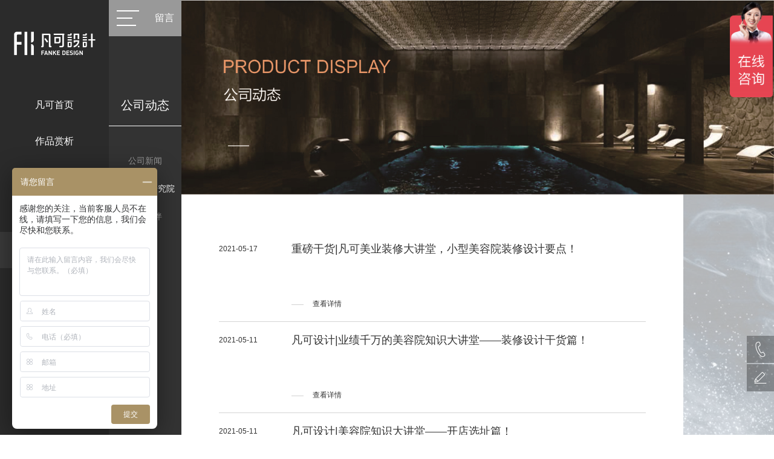

--- FILE ---
content_type: text/html; charset=UTF-8
request_url: http://www.fankesj.com/news/research?page=2
body_size: 5137
content:
<!DOCTYPE html
    PUBLIC "-//W3C//DTD XHTML 1.0 Transitional//EN" "http://www.w3.org/TR/xhtml1/DTD/xhtml1-transitional.dtd">
<html xmlns="http://www.w3.org/1999/xhtml">

<head>
    <meta http-equiv="Content-Type" content="text/html; charset=utf-8" />
    <meta http-equiv="X-UA-Compatible" content="IE=edge,chrome=1" />
    <meta name="renderer" content="webkit">
    <meta name="viewport" content="width=device-width, initial-scale=1, maximum-scale=1, user-scalable=no">
    <meta name="format-detection" content="telephone=no" />
	<meta name="baidu-site-verification" content="P7GCeBMmuT" />
    <!--<link rel="shortcut icon" href="images/dzlogo.ico" />-->

            <title>公司动态-凡可设计-专注医美会馆会所空间装修设计</title>
                <meta name="keywords" content="凡可设计,美容院装修,美容院设计,SPA会所设计,SPA会所装修,足疗会所装修设计,月子中心装修设计,整形医院装修设计,皮肤健康管理装修设计,美业装修设计,医美装修设计">
            <meta name="description" content="杭州凡可装饰设计有限公司，简称“凡可设计”，由业内策划营销专家、知名设计师以及专业施工团队组建而成。
专注医疗美容机构、美容院SPA会所、整形医美、足疗会所、月子康复中心、水疗中心、形象设计、皮肤健康管理、整形医院等空间装修与环境设计。">
    
        <link rel="stylesheet" type="text/css" href="/static/css/bootstrap.min.css">
    <link rel="stylesheet" type="text/css" href="/static/css/common.css">
    <link rel="stylesheet" type="text/css" href="/static/css/font-awesome.min.css">
    <link rel="stylesheet" type="text/css" href="/static/css/swiper.min.css">
    <link rel="stylesheet" type="text/css" href="/static/css/index.css">

    <!----自适应----->
    <script src="/static/js/jquery.min.js"></script>
    <script src="/static/js/jquery-ui.min.js"></script>
    <script src="/static/js/bootstrap.min.js"></script>
    <script src="/static/js/swiper.min.js"></script>
    <!----自适应----->

    <script src="/static/js/index.js"></script>
    
<link rel="stylesheet" type="text/css" href="/static/css/style.css">


    <!--[if lte IE 9]>
    <script src="/static/js/respond.min.js"></script>
    <script src="/static/js/html5shiv.js"></script>
    <![endif]-->

	

    <script>
        if (navigator.appName == "Microsoft Internet Explorer" && (navigator.appVersion.match(/7./i) == "7." ||
                navigator.appVersion.match(/8./i) == "8." || navigator.appVersion.match(/9./i) == "9.")) {
            self.location.href = "ie/ie.html"
        }
    </script>

</head>

<body>

    <!--  / header  -->
	<script>
(function(){
    var bp = document.createElement('script');
    var curProtocol = window.location.protocol.split(':')[0];
    if (curProtocol === 'https') {
        bp.src = 'https://zz.bdstatic.com/linksubmit/push.js';
    }
    else {
        bp.src = 'http://push.zhanzhang.baidu.com/push.js';
    }
    var s = document.getElementsByTagName("script")[0];
    s.parentNode.insertBefore(bp, s);
})();
</script>
    <div class="header hidden-xs">
        <div class="headerBox">
            <div class="logo">
                <a href="/">
                    <img src="/uploads/images/201909/e330ca3c26d07294c4ecb9ea4c4294cf.png" alt="" width="100%">
                </a>
            </div>
            <div class="menu">
                <ul>
                                                                                                    <li class="">
                        <a href="/">凡可首页</a>
                        <div class="item">
                                                                                                                                                                                                                                                                                                                                                                                                                                                                                                                                                                                                                                                                                                                                                                                                                                                                                                                                                                                                                                                                                                                                                                                                                                                                            </div>
                    </li>
                                                                                <li class="">
                        <a href="/case">作品赏析</a>
                        <div class="item">
                                                                                    <a href="/case">案例作品</a>
                                                                                                                                                                                                                                                                                                                                                                                                                                                                                                                                                                                                                                                                                                                                                                                                                                                                                                                                                                                                                                                                                                                                                                                                                                                </div>
                    </li>
                                                                                <li class="">
                        <a href="/advantage">核心优势</a>
                        <div class="item">
                                                                                                                                                                                                                                                                                                                    <a href="/advantage">团队使命</a>
                                                                                                                <a href="/advantage#DW2">设计理念</a>
                                                                                                                <a href="/advantage#DW3">工程施工</a>
                                                                                                                <a href="/advantage#DW4">软装体验</a>
                                                                                                                <a href="/advantage#DW5">服务保障</a>
                                                                                                                                                                                                                                                                                                                                                                                                                                                                                                                                                                                                                                                                                                                                                                                </div>
                    </li>
                                                                                                                                                                                                                                                                                        <li class="">
                        <a href="/about">关于凡可</a>
                        <div class="item">
                                                                                                                                                                                                                                                                                                                                                                                                                                                                                                                                                                                                                                                                    <a href="/about">公司简介</a>
                                                                                                                <a href="/about#aboutDw2">优秀团队</a>
                                                                                                                <a href="/about#aboutDw3">企业文化</a>
                                                                                                                <a href="/about#aboutDw4">发展历程</a>
                                                                                                                                                                                                                                                                                                                                                                                                                                                                                        </div>
                    </li>
                                                                                                                                                                                                                                                <li class=" active ">
                        <a href="/news/company">公司动态</a>
                        <div class="item">
                                                                                                                                                                                                                                                                                                                                                                                                                                                                                                                                                                                                                                                                                                                                                                                                                                                                                                                                                            <a href="/news/company">公司新闻</a>
                                                                                                                <a href="/news/research">美业研究院</a>
                                                                                                                <a href="/partner">合作伙伴</a>
                                                                                                                                                                                                                                                        </div>
                    </li>
                                                                                                                                                                                                        <li class="">
                        <a href="/contact">联系我们</a>
                        <div class="item">
                                                                                                                                                                                                                                                                                                                                                                                                                                                                                                                                                                                                                                                                                                                                                                                                                                                                                                                                                                                                                                                                                                                                                                                            <a href="/contact">联系我们</a>
                                                                                                                <a href="/contact#contact_sec2">信息留言</a>
                                                                                </div>
                    </li>
                                                                                                                                            <li>
                        <h4>全国免费热线：</h4>
                        <h5>400-155-6786</h5>
                        <a href="javascript:;" class="wx">
                            <img src="/static/images/wx.png" alt="">
                            <div class="img">
                                <img src="/uploads/images/201909/60e9985da1274cf9d281da07d1d6718e.jpg" alt="">
                            </div>
                        </a>
                        <a href="https://weibo.com/p/1006067241355240/home?from=page_100606&amp;mod=TAB#place">
                            <img src="/static/images/wb.png" alt="">
                        </a>
						<script type="text/javascript">document.write(unescape("%3Cspan id='cnzz_stat_icon_1278714376'%3E%3C/span%3E%3Cscript src='https://s4.cnzz.com/z_stat.php%3Fid%3D1278714376%26show%3Dpic1' type='text/javascript'%3E%3C/script%3E"));</script>
						
                    </li>
                </ul>
            </div>
        </div>
        <div class="menuBox">
            <div class="menu1">
                <div class="lineBox">
                    <div>
                        <div class="line line1"></div>
                        <div class="line line2"></div>
                        <div class="line line3"></div>
                    </div>
                    <p style="font-size:16px;">留言</p>
                </div>
            </div>
                        <div class="menuBox2 sec">
                <div class="list">
                    <div class="menuTop">公司动态</div>
                    <ul>
                                                <li class="">
                            <a href="/news/company">公司新闻</a>
                        </li>
                                                <li class=" active ">
                            <a href="/news/research">美业研究院</a>
                        </li>
                                                <li class="">
                            <a href="/partner">合作伙伴</a>
                        </li>
                                            </ul>
                </div>
            </div>
                    </div>
    </div>
    <!--  / header  -->

    <!--  / 移动端  -->
    <header class="phone visible-xs">
        <div class="headerbg">
            <div class="menu_box">
                <div class="container">
                    <div class="logo_boxlist">
                        <a href="/">
                            <img src="/uploads/images/201909/9f896fa2b6eb70b2431bd8c96e6998d1.png" style=" width:100%;">
                        </a>
                    </div>
					<script type="text/javascript">document.write(unescape("%3Cspan id='cnzz_stat_icon_1278714376'%3E%3C/span%3E%3Cscript src='https://s4.cnzz.com/z_stat.php%3Fid%3D1278714376%26show%3Dpic1' type='text/javascript'%3E%3C/script%3E"));</script>
                    <div class="containeritem">
                        <div class="navbar-header">
                            <button type="button" class="navbar-toggle collapsed" aria-expanded="false">
                                <span class="sr-only"></span>
                                <span class="icon-bar"></span>
                                <span class="icon-bar"></span>
                                <span class="icon-bar"></span>
                            </button>
                        </div>
                        <div class="collapse navbar-collapse" id="header-nav">
                            <ul class="nav navbar-nav">
                                                                                                                                                                <li><a href="/">凡可首页</a></li>
                                                                                                                                <li><a href="/case">作品赏析</a></li>
                                                                                                                                <li><a href="/advantage">核心优势</a></li>
                                                                                                                                                                                                                                                                                                                                                                                                                                                                <li><a href="/about">关于凡可</a></li>
                                                                                                                                                                                                                                                                                                                                                                                                <li><a href="/news/company">公司动态</a></li>
                                                                                                                                                                                                                                                                                                                                <li><a href="/contact">联系我们</a></li>
                                                                                                                                                                                                                            </ul>
                        </div>
                    </div>
                    <div class="clear"></div>
                </div>
            </div>
            <nav> </nav>
        </div>
    </header>
    <!--  / 移动端  -->

    <div class="formBox">
        <div class="width clear">
            <div class="formBox_l">
                <div class="top">
                    <h1>凡可装饰设计有限公司</h1>
                    <h2>联系我们</h2>
                    <h3>CONTACT US</h3>
                    <p>凡可装饰设计，由业内策划营销专家、知名设计师、专业施工团队组建而成。
专注美容机构、美容SPA会所、整形医美、足疗会所、月子康复中心、水疗中心、形象设计等空间设计与环境建设，公司凭借独具一格的设计理念及创新实力，整合了国内外高端人力、材料资源，为客户提供从选址、定位、设计、施工、软装等全方位服务。</p>
                </div>
                <div class="bot">
                    <h5>全国免费热线</h5>
                    <h4>400-155-6786</h4>
                    <div class="box">
                        <p>电话：0571-57165123</p>
                        <p>传真：0571-57165123</p>
                        <p>邮箱：fankesheji@126.com</p>
                        <p>地址：浙江省杭州市萧山区市心北路108号雷迪森财富中心1702室</p>
                    </div>
                </div>
            </div>
            <div class="formBox_r">
                <h2>填写您要留言的信息</h2>
                <form action="/customer/message" method="post" class="box j-verify-message">
                    <input type="text" name="name" autocomplete="off" placeholder="请填写您的姓名（必填)">
                    <input type="text" name="phone" autocomplete="off" placeholder="请填写您的手机号（必填)">
                    <input type="text" name="email" autocomplete="off" placeholder="请填写您的邮箱">
                    <textarea name="content" rows="8" cols="80" placeholder="请填写您给凡可的留言"></textarea>
                    <input type="hidden" name="_token" value="vYzPJGtFLVgoeN39eLgvYxhxbC6mJtW8IlkoaTIQ">
                    <a href="javascript:;" class="submit">提交</a>
                </form>
            </div>
        </div>
    </div>

    <!--  / warpper  -->
<div class="warpper">
    <div class="banner">
        <img src="/uploads/images/201909/78c92b61a0e8fbbf3b4da607b0f56a90.jpg" width="100%" alt="">
        <img src="/uploads/images/201909/235d2d5023a5cf80a854f9001c63257d.jpg" width="100%" alt="">
    </div>
  	<ul class="news_header clear visible-xs">
            <li class=""><a href="/news/company">公司新闻</a></li>
            <li class=" active "><a href="/news/research">美业研究院</a></li>
            <li class=""><a href="/partner">合作伙伴</a></li>
          </ul>
    <!--  / index_sec1  -->
    <div class="news_sec1 index_sec4 clear">
        <div class="news_sec1_l">
            <div class="itemBox">
                                <a href="/news-detail/58" class="item clear">
                    <div class="item_l">2021-05-17</div>
                    <div class="item_r">
                        <h5>重磅干货|凡可美业装修大讲堂，小型美容院装修设计要点！</h5>
                        <p></p>
                        <div class="bot">查看详情</div>
                    </div>
                </a>
                                <a href="/news-detail/57" class="item clear">
                    <div class="item_l">2021-05-11</div>
                    <div class="item_r">
                        <h5>凡可设计|业绩千万的美容院知识大讲堂——装修设计干货篇！</h5>
                        <p></p>
                        <div class="bot">查看详情</div>
                    </div>
                </a>
                                <a href="/news-detail/55" class="item clear">
                    <div class="item_l">2021-05-11</div>
                    <div class="item_r">
                        <h5>凡可设计|美容院知识大讲堂——开店选址篇！</h5>
                        <p></p>
                        <div class="bot">查看详情</div>
                    </div>
                </a>
                                <a href="/news-detail/54" class="item clear">
                    <div class="item_l">2021-05-11</div>
                    <div class="item_r">
                        <h5>凡可设计|业绩千万的美容院知识大讲堂——开店定位篇！</h5>
                        <p></p>
                        <div class="bot">查看详情</div>
                    </div>
                </a>
                
                <nav class="c-pagination center">
        
                    <a href="http://www.fankesj.com/news/research?page=1" class="c-pagination-item" rel="prev">上一页</a>
        
        
                    
            
            
                                                                        <a href="http://www.fankesj.com/news/research?page=1" class="c-pagination-item">1</a>
                                                                                <a href="javascript:;" class="active c-pagination-item">2</a>
                                                                                <a href="http://www.fankesj.com/news/research?page=3" class="c-pagination-item">3</a>
                                                                                <a href="http://www.fankesj.com/news/research?page=4" class="c-pagination-item">4</a>
                                                                                <a href="http://www.fankesj.com/news/research?page=5" class="c-pagination-item">5</a>
                                                                                <a href="http://www.fankesj.com/news/research?page=6" class="c-pagination-item">6</a>
                                                                                <a href="http://www.fankesj.com/news/research?page=7" class="c-pagination-item">7</a>
                                                                                <a href="http://www.fankesj.com/news/research?page=8" class="c-pagination-item">8</a>
                                                                                <a href="http://www.fankesj.com/news/research?page=9" class="c-pagination-item">9</a>
                                                                                <a href="http://www.fankesj.com/news/research?page=10" class="c-pagination-item">10</a>
                                                        
        
                    <a href="http://www.fankesj.com/news/research?page=3" class="c-pagination-item" rel="next">下一页</a>
            </nav>

            </div>
        </div>
        <div class="news_sec1_r"></div>
    </div>
    <!--  / index_sec1  -->
</div>
<!--  / warpper  -->

    <div class="youce">
        <a href="tel:400-155-6786" class="but but1"><span>400-155-6786</span></a>
        <a href="javascript:;" class="but but2" style="display:none;"></a>
        <div class="but but3 but4 hidden-xs"><span>留言</span></div>
        <a href="/contact#contact_sec2"  class="but but3 visible-xs"></a>
    </div>

        <script>
var _hmt = _hmt || [];
(function() {
  var hm = document.createElement("script");
  hm.src = "https://hm.baidu.com/hm.js?b0b8acf2e5093fbd6f1636dd61359e9f";
  var s = document.getElementsByTagName("script")[0]; 
  s.parentNode.insertBefore(hm, s);
})();
</script>
    <script>
    $(function() {
        $('.j-verify-message .submit').click(function() {
            var $thisForm = $(this).parent();
            var name = $thisForm.find('input[name="name"]').val();
            var phone = $thisForm.find('input[name="phone"]').val();
            var email = $thisForm.find('input[name="email"]').val();
            var content = $thisForm.find('textarea[name="content"]').val();
            if(name==="") {
                alert('姓名不能为空');
            } else if(phone==="") {
                alert('电话不能为空');
            } else {
                $thisForm.submit();
            }
        });
    })
    </script>
    
<script>
    $(function () {

        $('.news_sec1_r').height($('.news_sec1_l').outerHeight(true));

        $(window).load(function () {

        })

        $(window).resize(function () {

        })
    })
</script>
</body>

</html>

--- FILE ---
content_type: text/css
request_url: http://www.fankesj.com/static/css/common.css
body_size: 732
content:
@charset "utf-8";
/* CSS Document */
body,html{
	font-size:12px;
	color:#666;
	 /*overflow-x:hidden;*/
	}
/*body{ overflow:hidden;}*/
@font-face {
		font-family: 'bebas';
		src: url('../fonts/bebas-webfont.woff2') format('woff2'),
				 url('../fonts/bebas-webfont.woff') format('woff');
		font-weight: normal;
		font-style: normal;
}
@font-face {
		font-family: 'fz';
		src: url('../fonts/fz-webfont.woff2') format('woff2'),
				 url('../fonts/fz-webfont.woff') format('woff');
		font-weight: normal;
		font-style: normal;
}
@font-face {
		font-family: 'ft';
		src: url('../fonts/ft-webfont.woff2') format('woff2'),
				 url('../fonts/ft-webfont.woff') format('woff');
		font-weight: normal;
		font-style: normal;
}
ul{
	margin:0px;
	padding:0px;
	list-style:none;
	}
li{
	list-style:none;
	}
ul li a{
	display:block;
	}


a{
	text-decoration:none;
	color:#666;
	outline:none;
	}
input{
	border:1px solid #ccc;
	outline:none;
	}
textarea{
	border:1px solid #ccc;
	outline:none;
	}
input,textarea { -webkit-appearance: none; }
form{
	margin:0px;
	padding:0px;
	}
table{
	cellspacing:0px;
	cellpadding:0px;
	}
img{
	border:none;
	}
a,img{border:0;}
.clearfix{
    *zoom:1;
}
.clear:after{
    content: '';
    display: block;
    clear: both;
}
.centerBox {
	display: table;
	width: 100%;
	height: 100%;
}
.centerBox .center {
	display: table-cell;
	vertical-align: middle;
	width: 100%;
	height: 100%;
}

a:focus,a:hover {text-decoration: none;}
a{outline:none !important;}

img{border:0 none;}

h1,h2,h3,h4,h5,p {
	margin: 0;
}

/*::-webkit-scrollbar-track-piece {
width:10px;
background-color:#000;
}
::-webkit-scrollbar {
width:8px;
height:6px
}
::-webkit-scrollbar-thumb {
height:50px;
background-color:#666;
}
::-webkit-scrollbar-thumb:hover {
background:#666;
}
::selection {
	background: #000;
	color: #fff;
}*/


--- FILE ---
content_type: text/css
request_url: http://www.fankesj.com/static/css/index.css
body_size: 7040
content:
@charset "utf-8";

/* CSS Document */

body {
	font-family: "苹方","PingFang SC","PingHei", "Arial","STHeitiSC-Light", "Myriad Set Pro", "Lucida Grande", "Helvetica","microsoft yahei","SimHei", "tahoma","Verdana", "sans-serif";
}
img {
	vertical-align: top;
}
a:hover {
	text-decoration: none;
}
.section {
	overflow: hidden;
	background-color: #fff;
}

.loading {
	position: fixed;
	top: 0;
	left: 0;
	width: 100%;
	height: 100%;
	background-color: #000;
	z-index: 9999999;
	display: flex;
	align-items: center;
	justify-content: center;
}
.loading div {
	width: 140px;
	height: 140px;
	line-height: 140px;
	font-size: 16px;
	color: #fff;
	text-align: center;
	position: relative;
	letter-spacing: 2px;
}
.loading div span {
	position: absolute;
	top: 0;left: 0;
  height : 100%;
  width : 100%;
	display: inline-block;
  border : 3px solid #fff;
  border-left-color : transparent;
  border-right-color : transparent;
  border-radius : 50%;
  animation : spin 2.5s infinite;
  -webkit-animation : spin 2.5s infinite;
}

@-webkit-keyframes spin {
  0% {-webkit-transform : rotate(0deg);}
  50% {-webkit-transform : rotate(360deg);}
  100% {-webkit-transform : rotate(0deg);}
}

@keyframes spin {
  0% {transform : rotate(0deg);}
  50% {transform : rotate(360deg);}
  100% {transform : rotate(0deg);}
}

.youce {
	position: fixed;
	right: 0;
	bottom: 10%;
	width: 45px;
	z-index: 999999
}
.youce .but {
	width: 45px;
	height: 45px;
	display: block;
	margin-top: 2px;
	cursor: pointer;
	position: relative;
	left: 0;
	-webkit-transition: all 0.3s ease-in-out;
	-moz-transition: all 0.3s ease-in-out;
	-ms-transition: all 0.3s ease-in-out;
	-o-transition: all 0.3s ease-in-out;
	transition: all 0.3s ease-in-out;
}
.youce .but1 {
	background: url(../images/youce_img1.png) rgba(0,0,0,0.3) no-repeat center center;
}
.youce .but2 {
	background: url(../images/youce_img2.png) rgba(0,0,0,0.3) no-repeat center center;
}
.youce .but3 {
	background: url(../images/youce_img3.png) rgba(0,0,0,0.3) no-repeat center center;
}
.youce .but span {
	position: absolute;
	top: 0;
	left: 100%;
	display: inline-block;
	font-size: 16px;
	color: #fff;
	background-color: rgba(0,0,0,0.3);
	height: 45px;
	line-height: 45px;
}
.youce .but1 span {
	width: 130px;
}
.youce .but4 span {
	width: 45px;
}
.youce .but1:hover {
	left: -130px;
}
.youce .but4:hover {
	left: -45px;
}

/*****header*******/

.header {
	position: fixed;
	height: 100%;
	width: 340px;
	top: 0;
	left: 0;
	z-index: 99999;
}

.headerBox {
	position: relative;
	float: left;
	width: 240px;
	height: 100vh;
	background: rgba(0,0,0,0.3);
}

.logo {
	display: flex;
	justify-content: center;
	flex-direction: column;
	margin: 0 auto;
	height: 20vh;
	width: 135px;
}

.menu {
	/*overflow: hidden;*/
	width: 100%;
	margin: 0;
}

.menu ul li {
	/* float: left; */
	vertical-align: middle;
	line-height: 30px;
	font-size:0;
	letter-spacing: 0;
	position: relative;
	text-transform: capitalize;
	text-align: center;
}

.menu ul li > a {
	color: #fff;
	font-size: 16px;
	letter-spacing: 0px;
	display: inline-block;
	position: relative;
	line-height: 60px;
	font-family: Arial, 'fz', sans-serif;
	-webkit-transition: all 0.3s ease-in-out;
	-moz-transition: all 0.3s ease-in-out;
	-ms-transition: all 0.3s ease-in-out;
	-o-transition: all 0.3s ease-in-out;
	transition: all 0.3s ease-in-out;
  vertical-align: middle;
	background-color: transparent;
}
.menu ul li:nth-last-of-type(n+2) > a {
	width: 100%;
}
.menu ul li:nth-last-of-type(n+2) > a:hover,
.menu ul li:nth-last-of-type(n+2).active > a,
.menu ul li:nth-last-of-type(n+2).on > a {
	background-color: rgba(255,255,255,0.07);
}
.menu ul li:last-child .wx {
	position: relative;
	margin-right: 30px;
}
.menu ul li:last-child {
	position: absolute;
	bottom: 9vh;
	left: 0;
	width: 100%;
}
.menu ul li:last-child a > img {
	width: 27px;
}
.menu ul li:last-child h4 {
	font-size: 16px;
	color: #ffffff;
	text-align: center;
}
.menu ul li:last-child h5 {
	font-size: 30px;
	color: #ffffff;
	text-align: center;
	font-family: 'bebas';
	margin-top: 15px;
	margin-bottom: 40px;
}
.menu ul li:last-child .wx {
	position: relative;
}
.menu ul li:last-child .wx .img {
	position: absolute;
	left: 50%;
	bottom: calc(100% + 12px);
	margin-left: -60px;
	width: 120px;
	height: 120px;
	padding: 3px;
	background-color: #fff;
	display: none;
}
.menu ul li:last-child .wx .img img {
	width: 100%;
}
.menu ul li:last-child .wx .img::after {
	content: '';
	position: absolute;
	left: 50%;
	margin-left: -3px;
	bottom: -10px;
	border: 5px solid transparent;
	border-top-color: #fff;
}
.menu ul li:last-child .wx:hover .img {
	display: block;
}
.menu ul li .item {
	position: absolute;
	top: 0;
	z-index: 99;
	right: -150px;
	width: 150px;
	text-align: center;
  background: rgba(0,0,0,0.2);
	display: none;
}
.menu ul li .item a {
	line-height: 40px;
	font-size: 15px;
	color: #fff;
}
.menu ul li .item a:hover {
	background-color: rgba(0,0,0,0.2);
}


.menuBox {
	float: left;
	width: 100px;
	height: 100vh;
	border-right: 1px solid rgba(174,174,174,0.6);
}
.menu1 {
	position: relative;
	height: 20vh;
	background-color: rgba(174,174,174,0.6);
	cursor: pointer;
}
.menu1 .lineBox {
	position: absolute;
	left: 50%;
	margin-left: -20px;
	bottom: 15%;
	color: #fff;
	font-size: 12px;
	text-align: left;
	font-family: Arial, 'fz', sans-serif;
	width: 40px;
	height: 50px;
}
.menu1 .line {
	height: 2px;
	background-color: #fff;
	margin: 0 0 10px;
	opacity: 1;
	-webkit-transition: all 0.5s ease-in-out;
	-moz-transition: all 0.5s ease-in-out;
	-ms-transition: all 0.5s ease-in-out;
	-o-transition: all 0.5s ease-in-out;
	transition: all 0.5s ease-in-out;
	transform-origin: left;
}
.menu1 .line1 {
	width: 37px;
}
.menu1 .line2 {
	width: 26px;
}
.menu1 .line3 {
	width: 32px;
}
.menu1:hover .line {
	background-color: #333;
}
.menu1.active .line1,
.menu1.active .line3 {
	width: 35px;
	margin: 0 auto 10px;
	transform: rotate(45deg);
}
.menu1.active .line3 {
	transform: rotate(-45deg);
}
.menu1.active .line2 {
	opacity: 0;
}

/*****header*******/

#fp-nav.right {
	right: 0;
}
#fp-nav ul li, .fp-slidesNav ul li {
	margin: 7px 0;
	height: auto;
	width: auto;
}
#fp-nav ul li a, .fp-slidesNav ul li a {
	width: 70px;
	height: 12px;
	position: relative;
	right: -15px;
	-webkit-transition: all 0.5s ease-in-out;
	-moz-transition: all 0.5s ease-in-out;
	-ms-transition: all 0.5s ease-in-out;
	-o-transition: all 0.5s ease-in-out;
	transition: all 0.5s ease-in-out;
	font-size: 12px;
	line-height: 12px;
	color: rgba(0,0,0,0);
}
#fp-nav ul li a.active, .fp-slidesNav ul li a.active {
	right: 0px;
	color: rgba(255,255,255,1);
}
#fp-nav ul li a span, .fp-slidesNav ul li a span {
	left: auto;
	right: 0;
	top: 50%;
	margin-top: -1px;
	width: 30px;
	height: 2px;
	border-radius: 0;
	border: none;
	background-color: #a0a0a0;
	-webkit-transition: all 0.5s ease-in-out;
	-moz-transition: all 0.5s ease-in-out;
	-ms-transition: all 0.5s ease-in-out;
	-o-transition: all 0.5s ease-in-out;
	transition: all 0.5s ease-in-out;
}
#fp-nav ul li a.active span, .fp-slidesNav ul li a.active span {
	background-color: #fff;
}


/* formBox */

.formBox {
	position: fixed;
	top: 0;
	/* right: 0; */
	left: 340px;
	height: 100vh;
	width: 0;
	z-index: 9999;
	background-color: rgba(255,255,255,0.95);
	overflow: hidden;
	/* display: none; */
	display: flex;
	flex-direction: column;
	justify-content: center;
	align-items: center;
}
.formBox .width {
	width: 1000px;
}
.formBox_l,
.formBox_r {
  float: left;
  width: calc(50% - 40px);
}
.formBox_l {
  margin-right: 80px;
}
.formBox h2 {
  font-size: 26px;
  color: #333333;
}
.formBox_l .top h1 {
	font-size: 36px;
	color: #333;
	margin-bottom: 35px;
}
.formBox_l .top h3 {
  font-size: 18px;
  margin-top: 10px;
  color: #333333;
}
.formBox_l .top p {
  font-size: 14px;
  margin-top: 15px;
  color: #808080;
  text-align: justify;
}
.formBox_l .bot {
  margin-top: 70px;
}
.formBox_l .bot h5 {
  font-size: 17px;
  margin-top: 10px;
  color: #000;
}
.formBox_l .bot h4 {
  font-size: 30px;
  color: #333;
  margin-top: 15px;
  /* font-weight: bold; */
  /* font-family: 'bebas'; */
}
.formBox_l .bot .box {
  margin-top: 20px;
}
.formBox_l .bot p {
  font-size: 14px;
  line-height: 18px;
  padding-left: 30px;
	margin-bottom: 15px;
  color: #6d6d6d;
}
.formBox_l .bot .box p:nth-of-type(1) {
  background: url(../images/formBox_l1.png) no-repeat left center/contain;
}
.formBox_l .bot .box p:nth-of-type(2) {
  background: url(../images/formBox_l2.png) no-repeat left center/contain;
}
.formBox_l .bot .box p:nth-of-type(3) {
  background: url(../images/formBox_l3.png) no-repeat left center/contain;
}
.formBox_l .bot .box p:nth-of-type(4) {
  margin-bottom: 0;
  background: url(../images/formBox_l4.png) no-repeat left center/contain;
}

.formBox_r .box {
  margin-top: 25px;
}
.formBox_r .box input {
  height: 50px;
  width: 100%;
  border-radius: 6px;
  padding: 0 18px;
  font-size: 14px;
  color: #333;
  background-color: #fff;
  margin-bottom: 15px;
}
.formBox_r .box textarea {
  resize: none;
  font-size: 14px;
  padding: 10px 18px;
  width: 100%;
  height: 180px;
  border-radius: 6px;
  color: #333;
  background-color: #fff;
}
.formBox_r .box .submit {
  margin-top: 20px;
  display: block;
  width: 100%;
  line-height: 55px;
  font-size: 18px;
  text-align: center;
  background-color: #333;
  color: #ffffff;
  border-radius: 6px;
}

/* formBox */


/*****sec1*******/

.index_sec1 .swiperBox {
	width: 100%;
	height: 100%;
	overflow: hidden;
	position: relative;
}
.index_sec1 .swiperBox .swiper-slide {
	width: 100%;
	height: 100%;
	position: relative;
}
.index_sec1 .swiperBox .swiper-slide .img {
	width: 100%;
	height: 100%;
	position: relative;
  transform: scale(1.3);
	transition: all 5s cubic-bezier(0.04, 0.79, 1, 1);
}
.index_sec1 .swiperBox .swiper-slide-active .img {
	transform: scale(1);
}
.index_sec1 .swiperBox .txt {
	position: absolute;
	left: 340px;
	top: 20vh;
	padding-left: 100px;
	z-index: 2;
}
.index_sec1 .swiperBox .swiper-slide .txt::after {
	content: '';
	position: absolute;
	left: 0;
	top: 0;
	width: 5px;
	height: 0px;
	background-color: #d7a268;
	opacity: 0;
  -moz-opacity: 0;
  -khtml-opacity: 0;
  -webkit-opacity: 0;
  filter: alpha(opacity=0);
	transition: all 1s cubic-bezier(0.24, 0.77, 0.25, 1) 0.2s;
}
.index_sec1 .swiperBox .swiper-slide-active .txt::after {
	opacity: 1;
  -moz-opacity: 1;
  -khtml-opacity: 1;
  -webkit-opacity: 1;
  filter: alpha(opacity=100);
	height: 110px;
}
.index_sec1 .swiperBox .swiper-slide .txt h2 {
	font-size: 36px;
	color: #ffffff;
	transition: all 0.8s  ease-out 0.2s;
	position: relative;
	top: 100px;
	opacity: 0;
  -moz-opacity: 0;
  -khtml-opacity: 0;
  -webkit-opacity: 0;
  filter: alpha(opacity=0);
}
.index_sec1 .swiperBox .swiper-slide-active .txt h2 {
	top: 0px;
	opacity: 1;
  -moz-opacity: 1;
  -khtml-opacity: 1;
  -webkit-opacity: 1;
  filter: alpha(opacity=100);
}
.index_sec1 .swiperBox .swiper-slide .txt h3 {
	font-size: 46px;
	margin-top: 20px;
	color: #d7a268;
	font-weight: 200;
	transition: all 0.8s ease-out 0.3s;
	position: relative;
	top: 100px;
	opacity: 0;
  -moz-opacity: 0;
  -khtml-opacity: 0;
  -webkit-opacity: 0;
  filter: alpha(opacity=0);
}
.index_sec1 .swiperBox .swiper-slide-active .txt h3 {
	top: 0px;
	opacity: 1;
  -moz-opacity: 1;
  -khtml-opacity: 1;
  -webkit-opacity: 1;
  filter: alpha(opacity=100);
}
.index_sec1 .swiperBox .swiper-slide .txt h4 {
	font-size: 20px;
	margin-top: 50px;
	padding-top: 60px;
	position: relative;
	color: #ffffff;
	transition: all 0.8s ease-out 0.4s;
	position: relative;
	top: 100px;
	opacity: 0;
  -moz-opacity: 0;
  -khtml-opacity: 0;
  -webkit-opacity: 0;
  filter: alpha(opacity=0);
}
.index_sec1 .swiperBox .swiper-slide-active .txt h4 {
	top: 0px;
	opacity: 1;
  -moz-opacity: 1;
  -khtml-opacity: 1;
  -webkit-opacity: 1;
  filter: alpha(opacity=100);
}
.index_sec1 .swiperBox .swiper-slide .txt h4::after {
	content: '';
	position: absolute;
	top: 0;
	left: 0;
	width: 140px;
	height: 1px;
	background-color: #fff;
}
.index_sec1 .swiperBoxPagination {
	position: absolute;
	z-index: 2;
	left: 440px;
	bottom: 9vh;
}
.index_sec1 .swiperBoxPagination .swiper-pagination-bullet {
	width: auto;
	height: auto;
	opacity: 1;
	color: #fff;
	background-color: transparent;
	font-family: 'fz';
	margin: 0 10px;
	font-size: 14px;
	position: relative;
	padding-bottom: 6px;
}
.index_sec1 .swiperBoxPagination .swiper-pagination-bullet::after,
.index_sec1 .swiperBoxPagination .swiper-pagination-bullet::before {
	content: '';
	position: absolute;
	left: 0;
	bottom: 0;
	width: 100%;
	height: 2px;
	background-color: #fff;
}
.index_sec1 .swiperBoxPagination .swiper-pagination-bullet::before {
	display: none;
}
.index_sec1 .swiperBoxPagination .swiper-pagination-bullet::after {
	background-color: #d7a268;
	transform-origin: left;
	-webkit-transform: scaleX(0);
	-moz-transform: scaleX(0);
	-ms-transform: scaleX(0);
	-o-transform: scaleX(0);
	transform: scaleX(0);
}
.index_sec1 .swiperBoxPagination .swiper-pagination-bullet-active::before {
	display: block;
}
.index_sec1 .swiperBoxPagination .swiper-pagination-bullet-active::after {
	-webkit-transform: scaleX(1);
	-moz-transform: scaleX(1);
	-ms-transform: scaleX(1);
	-o-transform: scaleX(1);
	transform: scaleX(1);
	-webkit-transition: all 5s linear;
	-moz-transition: all 5s linear;
	-ms-transition: all 5s linear;
	-o-transition: all 5s linear;
	transition: all 5s linear;
}
.index_sec .bottom_more {
	position: absolute;
	left: 50%;
	margin-left: -15px;
	color: #fff;
	font-size: 12px;
	line-height: 14px;
	width: 64px;
	bottom: 26px;
	z-index: 1;
	display: inline-block;
	transform-origin: center;
	transform: rotate(90deg);
	-webkit-transform: rotate(90deg);
	-moz-transform: rotate(90deg);
	-ms-transform: rotate(90deg);
	-o-transform: rotate(90deg);
}
.index_sec .bottom_more > span {
	display: inline-block;
	position: absolute;
	top: 50%;
	right: 0;
	width: 30px;
	height: 2px;
	margin-top: -1px;
	overflow: hidden;
}
.index_sec .bottom_more > span::after {
	content: '';
	position: absolute;
	left: -72px;
	top: 0;
	width: 70px;
	height: 2px;
	background-color: #d7a268;
	animation: swing 3s infinite ease-in;
	-moz-animation: swing 3s infinite ease-in;
	-webkit-animation: swing 3s infinite ease-in;
	-o-animation: swing 3s infinite ease-in;
}
@keyframes swing {
	0% {
		left: -72px;
	}
	100% {
		left: 40px;
	}
}

@-moz-keyframes swing {
	0% {
		left: -72px;
	}
	100% {
		left: 40px;
	}
}

@-webkit-keyframes swing {
	0% {
		left: -72px;
	}
	100% {
		left: 40px;
	}
}

@-o-keyframes swing {
	0% {
		left: -72px;
	}
	100% {
		left: 40px;
	}
}

/*****sec1*******/


/*****sec2*******/

.index_sec .bg {
	width: 100%;
	height: 100%;
	position: relative;
}
.index_sec2Left {
	position: absolute;
	left: 340px;
	top: 0;
	width: 600px;
	height: 100vh;
	overflow: hidden;
}
.index_sec2Left .item {
	float: left;
	width: 50%;
	height: calc(100% / 3);
	position: relative;
	overflow: hidden;
	border-right: 1px solid rgba(174,174,174,0.6);
	border-bottom: 1px solid rgba(174,174,174,0.6);
}
.index_sec2Left .item > h5 {
	font-size: 18px;
	color: #ffffff;
	position: absolute;
	left: 30px;
	bottom: 30px;
	width: calc(100% - 60px);
	display: -webkit-box;
  -webkit-box-orient: vertical;
  -webkit-line-clamp: 1;
  overflow: hidden;
  text-overflow: ellipsis;
  line-height: 20px;
  height: 20px;
}
.index_sec2Left .item .img {
	width: 100%;
	height: 100%;
	position: absolute;
	top: 0;
	left: 0;
	transform-origin: center;
	-webkit-transform: translateX(-100%);
	-moz-transform: translateX(-100%);
	-ms-transform: translateX(-100%);
	-o-transform: translateX(-100%);
	transform: translateX(-100%);
	-webkit-transition: all 0.3s linear;
	-moz-transition: all 0.3s linear;
	-ms-transition: all 0.3s linear;
	-o-transition: all 0.3s linear;
	transition: all 0.3s linear;
	/* border-radius: 50%; */
}
.index_sec2Left .item .img .anli {
	color: #fff;
	font-size: 20px;
	text-align: center;
}
.index_sec2Left .item:hover .img {
	-webkit-transform: translateX(0);
	-moz-transform: translateX(0);
	-ms-transform: translateX(0);
	-o-transform: translateX(0);
	transform: translateX(0);
}
.index_sec2Left .item .img .txt {
	background-color: rgba(51,51,51,0.6);
	width: 70%;
	padding: 30px 5% 20px;
}
.index_sec2Left .item .img .txt h5 {
	font-size: 16px;
	color: #ffffff;
}
.index_sec2Left .item .img .txt p {
	margin-top: 20px;
  line-height: 20px;
  height: 60px;
	font-size: 12px;
	display: -webkit-box;
  -webkit-box-orient: vertical;
  -webkit-line-clamp: 3;
  overflow: hidden;
  text-overflow: ellipsis;
	color: #ffffff;
}
.index_sec2Left .item .img .txt img {
	margin-top: 30px;
}

.index_Sec2Txt {
	position: absolute;
	top: 0;
	right: 10%;
	height: 100vh;
	text-align: right;
}
.index_Sec2Txt h2 {
	font-size: 36px;
  color: #ffffff;
}
.index_Sec2Txt h3 {
	font-size: 46px;
	margin-top: 20px;
	color: #d7a268;
	font-weight: 200;
}
.index_Sec2Txt h4 {
	font-size: 20px;
  margin-top: 50px;
  padding-top: 60px;
  position: relative;
  color: #ffffff;
}
.index_Sec2Txt h4::after {
	content: '';
  position: absolute;
  top: 0;
  right: 0;
  width: 140px;
  height: 1px;
  background-color: #fff;
}

/*****sec2*******/


/*****sec3*******/

.index_sec3 .box {
	padding-left: 340px;
	height: 100%;
	display: flex;
	justify-content: center;
	align-items: center;
}
.index_sec3_r {
	width: 800px;
	margin-left: 50px;
	position: relative;
}
.index_sec3_r > img {
	width: 100%;
}
.index_sec3_r .list {
	position: absolute;
	text-align: center;
}
.index_sec3_r .list1 {
	top: 7%;
	left: 48.5%;
}
.index_sec3_r .list2 {
	top: 30%;
  left: 29.5%;
}
.index_sec3_r .list3 {
	top: 30%;
	left: 66.5%;
}
.index_sec3_r .list4 {
	top: 53%;
  left: 9%;
}
.index_sec3_r .list5 {
	top: 66%;
  left: 40%;
}
.index_sec3_r .list > img {
	display: block;
	width: 60px;
	margin: 0 auto 15px;
}
.index_sec3_r .list h3 {
	font-size: 20px;
	color: #ffffff;
	margin-bottom: 10px
}
.index_sec3_r .list p {
	font-size: 14px;
	line-height: 20px;
	color: #ffffff;
}
.index_sec3 .txt {
	width: 500px;
	position: relative;
	/* left: 390px; */
}
.index_sec3 .txt h2 {
	font-size: 36px;
  color: #ffffff;
}
.index_sec3 .txt h3 {
	font-size: 46px;
  margin-top: 20px;
  color: #d7a268;
  font-weight: 200;
}
.index_sec3 .txt h4 {
	font-size: 20px;
	line-height: 34px;
  margin-top: 50px;
  padding-top: 60px;
  position: relative;
	text-align: justify;
  color: #ffffff;
}
.index_sec3 .txt h4::after {
  content: '';
  position: absolute;
  top: 0;
  left: 0;
  width: 140px;
  height: 1px;
  background-color: #fff;
}
.index_sec3 .txt a {
	display: inline-block;
	width: 160px;
	font-size: 14px;
	line-height: 40px;
	text-align: center;
	background-color: #808080;
	color: #fff;
	margin-top: 150px;
}

/*****sec3*******/


/*****sec4*******/

.index_sec4 .bg .box {
	position: absolute;
	left: 340px;
	top: 0;
	height: 100%;
	width: calc(85% - 340px);
	background-color: rgba(102,102,102,0.8);
	display: flex;
	flex-direction: column;
	justify-content: center;
}
.index_sec4 .box .cont {
	width: 86%;
	margin: 0 auto;
}
.index_sec4 .txt {
	margin-bottom: 50px;
}
.index_sec4 .txt h2 {
	font-size: 36px;
	color: #fff;
}
.index_sec4 .txt h3 {
	font-size: 46px;
	margin-top: 20px;
	color: #fff;
}
.index_sec4 .item {
	padding: 30px 3% 30px 0;
	border-bottom: 1px solid #fff;
	display: block;
}
.index_sec4 .item:last-child {
	border-bottom: none;
}
.index_sec4 .item .item_l {
	font-size: 12px;
	color: #ffffff;
	line-height: 20px;
	width: 120px;
	float: left;
}
.index_sec4 .item .item_r {
	width: calc(100% - 120px);
	float: left;
}
.index_sec4 .item .item_r h5 {
	font-size: 18px;
	line-height: 20px;
  height: 20px;
	margin-bottom: 20px;
	color: #ffffff;
	display: -webkit-box;
  -webkit-box-orient: vertical;
  -webkit-line-clamp: 1;
  overflow: hidden;
  text-overflow: ellipsis;
}
.index_sec4 .item .item_r p {
	font-size: 14px;
	line-height: 24px;
  height: 48px;
	margin-bottom: 25px;
	color: #ffffff;
	display: -webkit-box;
  -webkit-box-orient: vertical;
  -webkit-line-clamp: 2;
  overflow: hidden;
  text-overflow: ellipsis;
}
.index_sec4 .item .item_r .bot {
	padding-left: 35px;
	position: relative;
	color: #fff;
	font-size: 12px;
	-webkit-transition: all 0.3s ease-in-out;
	-moz-transition: all 0.3s ease-in-out;
	-ms-transition: all 0.3s ease-in-out;
	-o-transition: all 0.3s ease-in-out;
	transition: all 0.3s ease-in-out;
}
.index_sec4 .item .item_r .bot::after {
	content: '';
	position: absolute;
	left: 0;
	top: 50%;
	width: 20px;
	height: 1px;
	background-color: #fff;
	-webkit-transition: all 0.3s ease-in-out;
	-moz-transition: all 0.3s ease-in-out;
	-ms-transition: all 0.3s ease-in-out;
	-o-transition: all 0.3s ease-in-out;
	transition: all 0.3s ease-in-out;
}
.index_sec4 .item:hover .item_r .bot {
	padding-left: 65px;
}
.index_sec4 .item:hover .item_r .bot::after {
	width: 50px;
}
.index_sec4 .button {
	margin: 40px auto 0;
	width: 190px;
	display: block;
	line-height: 40px;
	text-align: center;
	background-color: #fff;
	color: #333;
	font-size: 14px;
}

/*****sec4*******/


/*****sec5*******/

.index_sec5 .bg > .cont {
	position: absolute;
	top: 0;
	left: 0;
	width: 85%;
	height: 100%;
	background-color: rgba(24,69,157,0.75);
	padding-left: 340px;
}
.index_sec5 .bg > .cont .box {
	position: relative;
	top: 10%;
	height: 90%;
	width: 80%;
	margin: 0 auto;
}
.index_sec5 .bg > .cont h4 {
	font-size: 14px;
	margin-bottom: 50px;
	color: #ffffff;
}
.index_sec5 .bg > .cont .ulBox {
	display: flex;
	justify-content: space-between;
	margin-bottom: 70px;
}
.index_sec5 .bg > .cont .ulBox ul li a {
	font-size: 12px;
	line-height: 24px;
	color: #ffffff;
}
.index_sec5 .bg > .cont .ulBox ul li:first-child {
	font-size: 14px;
	margin-bottom: 25px;
	color: #ffffff;
	-webkit-touch-callout: none;
	-webkit-user-select: none;
	-khtml-user-select: none;
	-moz-user-select: none;
	-ms-user-select: none;
	user-select: none;
}
.index_sec5 .bg > .cont .rwm {
	text-align: center;
	font-size: 14px;
	color: #ffffff;
	display: inline-block;
	margin-right: 40px;
	float: left;
	padding-top: 5px;
}
.index_sec5 .bg > .cont .rwm .img {
	width: 120px;
	height: 120px;
	background-color: #fff;
	display: flex;
	justify-content: center;
	align-items: center;
	margin-bottom: 15px;
}
.index_sec5 .bg > .cont .rwm .img img {
	width: 110px;
}
.index_sec5 .bg > .cont .contact {
	float: left;
	width: calc(100% - 320px);
	height: 160px;
	border-left: 1px solid rgba(174,174,174,0.6);
	display: flex;
	flex-direction: column;
	justify-content: center;
	padding-left: 8%;
}
.index_sec5 .bg > .cont .contact h5 {
	font-family: 'bebas';
	font-size: 28px;
	margin-bottom: 12px;
	color: #ffffff;
}
.index_sec5 .bg > .cont .contact .p {
	margin-bottom: 8px;
}
.index_sec5 .bg > .cont .contact p {
	font-size: 14px;
	line-height: 20px;
	color: #cbcbcb;
}
.index_sec5 .bg > .cont .contact a {
	display: inline-block;
	width: 110px;
	line-height: 35px;
	font-size: 14px;
	color: #ffffff;
	text-align: center;
	background-color: #333;
	border-radius: 18px;
}
.index_sec5 .bg > .cont .bot {
	line-height: 20px;
	padding: 10px 0;
	margin-top: 45px;
	font-size: 12px;
	color: #e5e5e5;
	border-top: 1px solid rgba(174,174,174,0.6);
}
.index_sec5 .bg > .cont .bot a {
	color: #fff;
	font-size: 12px;
}

/*****sec5*******/


@media (max-width:1800px) {
	.index_sec3 .txt {
		width: 440px;
	}
	.index_sec3 .txt h3 {
		font-size: 38px;
	}
	.index_sec3 .txt h4 {
		font-size: 18px;
	}
	.index_sec3_r {
		width: 700px;
		margin-left: 40px;
	}
	.index_sec3_r .list1 {
		top: 5%;
		left: 48.5%;
	}
	.index_sec3_r .list2 {
		top: 28%;
	  left: 29.5%;
	}
	.index_sec3_r .list3 {
		top: 28%;
		left: 66.5%;
	}
	.index_sec3_r .list4 {
		top: 51%;
	  left: 9%;
	}
	.index_sec3_r .list5 {
		top: 64%;
	  left: 40%;
	}
	.index_sec3_r .list > img {
		width: 50px;
	}
	.index_sec3_r .list h3 {
		font-size: 18px;
	}
	.index_sec3_r .list p {
		font-size: 13px;
	}
}


@media (max-width:1600px) {
	.index_sec2Left {
		width: 520px;
	}
	.index_sec2Left .item .img .txt {
		width: 80%;
	}
	.index_sec2Left .item > h5 {
		left: 20px;
		font-size: 16px;
		width: calc(100% - 40px);
	}
	.index_Sec2Txt {
		right: 6%;
	}
	.index_sec3 .box {
		flex-direction: column;
	}
	.index_sec3 .txt {
		width: 90%;
	}
	.index_sec3 .txt a {
		margin-top: 60px;
	}
	.index_sec3 .txt h3 {
    font-size: 46px;
	}
	.index_sec3 .txt h4 {
    font-size: 20px;
	}
	.index_sec3_r  {
		width: 90%;
		margin: 30px 0 0;
		display: flex;
		justify-content: space-between;
	}
	.index_sec3_r .list {
		position: relative;
		top: 0;
		left: 0;
		width: 18%;
		padding: 20px 0;
		background-color: #d6a168;
	}
	.index_sec3_r .list p {
		padding: 0 10px;
	}
	.index_sec3_r .list p br {
		display: none;
	}
	.index_sec3_r > img {
		display: none;
	}
}


@media (max-width:1460px) {
	.header {
		width: 260px;
	}
	.headerBox {
		width: 180px;
	}
	.menuBox {
		width: 80px;
	}
	.formBox,
	.index_sec1 .swiperBox .txt,
	.index_sec2Left,
	.index_sec4 .bg .box {
		left: 260px;
	}
	.index_sec1 .swiperBoxPagination {
		left: 360px;
	}

	.formBox .width {
		width: 890px;
	}
	.formBox_l, .formBox_r {
    width: calc(50% - 20px);
	}
	.formBox_l {
		margin-right: 40px;
	}
	.index_Sec2Txt h3 {
		font-size: 38px;
	}
	.index_sec3 .box,
	.index_sec5 .bg > .cont {
		padding-left: 260px;
	}
	.index_sec4 .bg .box {
		width: calc(92% - 260px);
	}
	.index_sec5 .bg > .cont {
		width: 92%;
	}
}


@media (max-width:1300px) {
	.index_sec2Left {
		width: 460px;
	}
	.index_sec2Left .item .img .txt {
    width: 90%;
	}
	.index_sec5 .bg > .cont .box {
		width: 86%;
	}
}

@media (max-height:840px) {
  .index_sec4 .item {
    padding: 25px 3% 25px 0;
  }
  .index_sec4 .item .item_r h5 {
    margin-bottom:12px;
  }
  .index_sec4 .item .item_r p {
    margin-bottom:18px;
  }
  .index_sec4 .txt h3 {
  	margin-top:15px;
  }
  .index_sec4 .txt {
    margin-bottom: 40px;
  }
  .index_sec4 .button {
  	margin-top:30px;
  }
}

@media (max-height:760px) {
  .index_sec4 .item {
    padding: 20px 3% 20px 0;
  }
  .index_sec4 .item .item_r h5 {
    margin-bottom:10px;
  }
  .index_sec4 .item .item_r p {
    margin-bottom:15px;
  }
  .index_sec4 .txt h3 {
  	margin-top:12px;
  }
  .index_sec4 .txt {
    margin-bottom: 35px;
  }
  .index_sec4 .button {
  	margin-top:25px;
  }
}

@media(max-width:767px) {
	.navbar-nav {
		width: 100%;
		margin-left: 0px;
		text-transform: uppercase;
	}
	.navbar-nav li {
		text-align: center;
		border-bottom: 1px dotted #e5e5e5;
		line-height: 40px;
	}
	.navbar-nav li.on > a span {
		position: absolute;
		top: 50%;
		right: 10px;
		width: 12px;
		height: 12px;
		margin-top: -6px;
	}
	.navbar-nav li.on > a span::after,
	.navbar-nav li.on > a span::before {
		content: '';
		position: absolute;
		width: 100%;
		height: 1px;
		background-color: #666;
		top: 50%;
		margin-top: -1px;
		left: 0;
		-webkit-transition: all 0.3s ease-in-out;
		-moz-transition: all 0.3s ease-in-out;
		-ms-transition: all 0.3s ease-in-out;
		-o-transition: all 0.3s ease-in-out;
		transition: all 0.3s ease-in-out;
	}
	.navbar-nav li.on > a span::after {
		transform: rotate(90deg);
	}
	.navbar-nav li.active > a span::after {
		transform: rotate(0deg);
	}
	.navbar-nav li .itemBox {
		border-top: 1px dotted #e5e5e5;
		display: none;
	}
	.navbar-nav li .itemBox .item {
		border-top: 1px dotted #e5e5e5;
		width: 88%;
		margin: 0 auto;
	}
	.navbar-nav li .itemBox .item:first-child {
		border-top: none;
	}
	.navbar-nav li a {
		color: #666;
		font-size: 13px;
	}
	.navbar-nav li a:hover {
		color: #0752a4;
	}
	.headerbg {
		position: fixed;
		top: 0px;
		left: 0px;
		width: 100%;
		z-index: 999999;
		background: #fff;
		-webkit-box-shadow: 0 5px 10px rgba(0, 0, 0, 0.2);
		-moz-box-shadow: 0 5px 10px rgba(0, 0, 0, 0.2);
		box-shadow: 0 5px 10px rgba(0, 0, 0, 0.2);
	}
	.logo_boxlist {
	float: left;
    width: 108px;
    margin-top: 10px;
	}
	.navbar-toggle {
		margin-top: 10px;
	}
	.navbar-toggle .icon-bar {
		background-color: #000;
	}
	.navbar-collapse {
		border-top: 1px solid #e5e5e5;
	}

	html,body {
		overflow: auto;
	}
	.warpper {
		margin-top: 52px;
	}
	.index_Sec2Txt,
	.index_sec2Left,
	.index_sec4 .bg .box,
	.index_sec5 .bg > .cont {
		position: relative;
	}
	.index_sec3 .box, .index_sec5 .bg > .cont {
    padding-left: 0px;
	}
	.formBox, .index_sec1 .swiperBox .txt, .index_sec2Left, .index_sec4 .bg .box {
		left: 0;
	}
	.index_sec1 .swiperBox .txt,
	.index_sec3 .txt,
	.index_sec4 .txt {
		padding: 0 25px;
		width: 100%;
	}
	.index_sec1 .swiperBox .swiper-slide .txt h2,
	.index_Sec2Txt h2,
	.index_sec3 .txt h2,
	.index_sec4 .txt h2 {
		font-size: 22px;
	}
	.index_sec1 .swiperBox .swiper-slide .txt h3,
	.index_Sec2Txt h3,
	.index_sec3 .txt h3,
	.index_sec4 .txt h3 {
		font-size: 18px;
		margin-top: 10px;
	}
	.index_sec1 .swiperBox .swiper-slide .txt h4,
	.index_Sec2Txt h4 {
		font-size: 14px;
		margin-top: 10px;
		padding-top: 25px;
	}
	.index_sec1 .swiperBoxPagination {
		text-align: center;
		left: 0;
		bottom: 20px;
	}
	.index_sec1 .swiperBoxPagination .swiper-pagination-bullet {
		font-size: 12px;
		padding-bottom: 3px;
	}
	.index_sec .bottom_more {
		display: none;
	}

	.index_sec2Left {
		width: 95%;
		height: auto;
		-webkit-box-ordinal-group: 2;
    -webkit-order: 1;
    -ms-flex-order: 1;
    order: 1;
	}
	.index_sec2 > .bg {
		display: flex;
		flex-wrap: wrap;
		align-items: center;
		justify-content: center;
	}
	.index_sec2Left .item {
		width: 49%;
		height: 200px;
		margin-right: 2%;
		margin-top: 6px;
	}
	.index_sec2Left .item:nth-of-type(2n) {
		margin-right: 0;
	}
	.index_sec2Left .item .img {
    -webkit-transform: scale(1);
    -moz-transform: scale(1);
    -ms-transform: scale(1);
    -o-transform: scale(1);
    transform: scale(1);
    border-radius: 0;
	}
	.index_Sec2Txt {
		height: auto;
		text-align: left;
		width: 100%;
		padding: 0 25px;
		right: 0;
		margin-bottom: 35px;
	}
	.index_Sec2Txt h4::after {
		right: auto;
		left: 0;
	}

	.index_sec .bg,
	.index_sec4 .bg .box {
		padding: 30px 0 50px;
	}
	.index_sec5 .bg,
	.index_sec4 .bg {
		padding: 0;
	}
	.index_sec2Left .item:nth-last-of-type(n+2) .img .centerBox {
		display: inline-block;
		position: absolute;
		left: 0;
		bottom: 0;
		height: auto;
	}
	.index_sec2Left .item .img .txt {
		padding: 15px 10px;
		background-color: transparent;
	}
	.index_sec2Left .item .img .txt h5 {
		/* font-size: 14px; */
		display: -webkit-box;
    -webkit-box-orient: vertical;
    -webkit-line-clamp: 1;
    overflow: hidden;
    text-overflow: ellipsis;
		line-height: 18px;
		height: 18px;
	}
	.index_sec2Left .item .img .txt p {
		margin-top: 10px;
		display: none;
	}
	.index_sec2Left .item .img .txt img {
		margin-top: 15px;
		display: none;
	}
	.index_sec2Left .item .img .anli {
		font-size: 16px;
	}

	.index_sec3 .txt h4 {
		margin-top: 20px;
		padding-top: 30px;
		font-size: 15px;
		line-height: 25px;
	}
	.index_sec3 .txt a {
		font-size: 13px;
		line-height: 35px;
		width: 150px;
		margin-top: 30px;
	}
	.index_sec3_r {
		width: 95%;
		flex-wrap: wrap;
	}
	.index_sec3_r .list {
		width: calc(50% - 3px);
		margin-top: 6px;
		margin-right: 6px;
		padding: 10px 0;
	}
	.index_sec3_r .list:nth-of-type(2n) {
		margin-right: 0;
	}
	.index_sec3_r .list > img {
		width: 40px;
		margin-bottom: 10px;
	}
	.index_sec3_r .list h3 {
		font-size: 16px;
		margin-bottom: 5px;
	}
	.index_sec3_r .list p {
		display: -webkit-box;
    -webkit-box-orient: vertical;
    -webkit-line-clamp: 2;
    overflow: hidden;
    text-overflow: ellipsis;
    line-height: 20px;
    height: 40px;
	}
	.index_sec4 .bg .box,
	.index_sec4 .box .cont,
	.index_sec5 .bg > .cont {
		width: 100%;
	}
	.index_sec4 .box .cont .itemBox,
	.index_sec5 .bg > .cont .box {
		width: 95%;
		margin: 0 auto;
	}
	.index_sec4 .txt {
		margin-bottom: 30px;
	}
	.index_sec4 .item {
		padding: 12px 2% 12px 0;
	}
	.index_sec4 .item .item_l {
		width: 100px;
	}
	.index_sec4 .item .item_r {
		width: 	calc(100% - 100px);
	}
	.index_sec4 .item .item_r h5 {

		font-size: 16px;
		margin-bottom: 15px;
	}
	.index_sec4 .item .item_r p {
		font-size: 13px;
		margin-bottom: 0;
	}
	.index_sec4 .item .item_r .bot {
		display: none;
	}
	.index_sec4 .button {
		line-height: 35px;
		width: 150px;
		font-size: 13px;
		margin-top: 20px;
	}
	.index_sec5 .bg > .cont .box {
		color: #fff;
		font-size: 12px;
		height: 45px;
		display: flex;
		flex-direction: column;
		justify-content: center;
	}
	.index_sec1 .swiperBox .swiper-slide .txt::after {
		display: none;
	}
}


--- FILE ---
content_type: text/css
request_url: http://www.fankesj.com/static/css/style.css
body_size: 10786
content:
.header {
  width: 400px;
  background-color: #333;
}
.headerBox {
  background: rgba(0,0,0,0.15);
}
.menu ul li .item {
  background: #000;
}
.menu ul li .item a:hover {
  background: #444;
}
.menuBox {
  width: 160px;
  border-right: none;
}
.menu1 {
  height: 80px;
  background-color: rgba(255,255,255,0.5);
}
.formBox {
  left: 400px;
}
.warpper {
  float: right;
  width: calc(100% - 400px);
  min-height: 100vh;
}
.banner > img {
  display: block;
}
.banner > img:last-child {
  display: none;
}
.menu1 {
  display: flex;
  justify-content: center;
  align-items: center;
}
.menu1 .lineBox {
  width: 95px;
  height: auto;
  overflow: hidden;
  position: relative;
  left: 0;
  bottom: 0;
  margin: 0;
  display: flex;
  justify-content: space-between;
  align-items: center;
}
.menu1.active .line1, .menu1.active .line3 {
  margin: 0 0 10px;
}
.menu1 .line3,.menu1.active .line3 {
  margin-bottom: 0;
}
.menu1 p {
  font-size: 16px;
  text-align: right;
}
.menu1 .lineBox > div,
.menu1 .lineBox > p {
  float: left;
}

.menuBox2 {
  width: 100%;
  text-align: center;
}
.menuBox2 .menuTop {
  font-size: 22px;
  padding: 100px 0 20px;
  color: #ffffff;
  border-bottom: 1px solid #fff;
  cursor: default;
}
.menuBox2 .list > ul {
  margin-top: 35px;
}
.menuBox2 .list > ul li {
  line-height: 45px;
}
.menuBox2 .list > ul li a {
  color: #979797;
  font-size: 14px;
  display: inline-block;
  position: relative;
  -webkit-box-sizing: content-box;
  -moz-box-sizing: content-box;
  box-sizing: content-box;
  -webkit-transition: all 0.5s ease-in-out;
	-moz-transition: all 0.5s ease-in-out;
	-ms-transition: all 0.5s ease-in-out;
	-o-transition: all 0.5s ease-in-out;
	transition: all 0.5s ease-in-out;
}
.menuBox2 .list > ul li a::after {
  content: '';
  position: absolute;
  left: 0;
  top: 50%;
  height: 1px;
  width: 0;
  background-color: #fff;
  -webkit-transition: all 0.5s ease-in-out;
	-moz-transition: all 0.5s ease-in-out;
	-ms-transition: all 0.5s ease-in-out;
	-o-transition: all 0.5s ease-in-out;
	transition: all 0.5s ease-in-out;
}
.menuBox2 .list > ul li:hover a::after,
.menuBox2 .list > ul li.active a::after {
  width: 20px;
}
.menuBox2 .list > ul li:hover a,
.menuBox2 .list > ul li.active a {
  color: #fff;
  padding-left: 27px;
}


.c-pagination {
    display: flex;
    flex-wrap: wrap;
    align-items: flex-start;
    margin-top: 48px;
    justify-content: flex-start;
}

.c-pagination.center {
    justify-content: center;
    text-align: center;
    margin-top: 50px;
}

.c-pagination-item {
    /*display: block;*/
    font-size: 12px;
    width: 30px;
    text-align: center;
    /*border-radius: 20px;*/
    line-height: 28px;
    background: #fff;
    border: 1px #ddd solid;
    margin-right: 8px;
    margin-top: 8px;
    color: #999;
    transition: all .3s ease-out;
}

.c-pagination-item.disabled {
    cursor: not-allowed;
    color: #999;
    opacity: .4;
}

.c-pagination-item:first-of-type {
    width: 70px;
}

.c-pagination-item:last-of-type {
    width: 70px;
    margin-left: 0;
}

.c-pagination-item:not(.disabled):hover,
.c-pagination-item.active {
    color: #fff;
    background-color: #333;
    border-color: #333;
}

@media only screen and (max-width:960px) {
    .c-pagination {
        margin-top: 32px;
    }
}

@media only screen and (max-width:480px) {
    .c-pagination {
        margin-top: 24px;
    }
}


/* case */

.case {
  background-color: #f6f6f6;
}
.width1 {
  width: 1200px;
  margin: 0 auto;
}
.case_sec1 {
  padding: 70px 5% 50px;
  background-color: #fff;
  -moz-box-shadow: 0px 0px 30px rgba(0,0,0,0.06);
  -webkit-box-shadow: 0px 0px 30px rgba(0,0,0,0.06);
  box-shadow: 0px 0px 30px rgba(0,0,0,0.06);
  margin-top: -140px;
  position: relative;
}
.case_sec1 .headTop {
  color: #333333;
  text-align: center;
  position: relative;
  font-family: 'fotile';
  z-index: 2;
  margin-bottom: 50px;
}
.case_sec1 .headTop img {
  width: 135px;
}
.case_sec1 .headTop::before {
  content: '';
  width: 400px;
  height: 1px;
  background-color: #666;
  position: absolute;
  top: 50%;
  left: 50%;
  margin-left: -200px;
  z-index: -2;
}
.case_sec1 .headTop::after {
  content: '';
  width: 180px;
  height: 100%;
  position: absolute;
  top: 0;
  left: 50%;
  margin-left: -90px;
  background-color: #fff;
  z-index: -1;
}

.case_sec1 > p {
  font-size: 14px;
  line-height: 24px;
  width: 800px;
  margin: 0 auto;
  color: #333333;
  text-align: center;
}

.case_sec1 ul {
  font-size: 0;
  letter-spacing: 0;
  margin: 15px 0;
  /*display: none;*/
}
.case_sec1 ul li {
  display: inline-block;
  font-size: 16px;
  line-height: 26px;
  color: #999;
  margin: 5px 17px;
  cursor: pointer;
  border: 1px solid transparent;
}
.case_sec1 ul li:hover,.case_sec1 ul li.active {
  color: #000;
}
.case_sec1 ul li:first-child {
  color: #333333;
  margin-left: 0;
  cursor: default;
}
.selected li:nth-of-type(n + 2) {
  border: 1px solid #f3980d;
  border-radius: 14px;
  padding: 0 10px 0 15px;
  cursor: default;
}
.selected li span {
  display: inline-block;
  width: 15px;
  height: 15px;
  margin-left: 5px;
  vertical-align: middle;
  cursor: pointer;
  background: url(../images/close1.png) no-repeat center center/cover;
}

.index_sec {
  margin: 80px auto;
}
.case_sec2 .list {
  float: left;
  width: 49%;
  margin-right: 2%;
  margin-bottom: 30px;
  -moz-box-shadow:0px 0px 40px rgba(0,0,0,0.1);
  -webkit-box-shadow:0px 0px 40px rgba(0,0,0,0.1);
  box-shadow:0px 0px 40px rgba(0,0,0,0.1);
}
.case_sec2 .list:nth-of-type(2n) {
  margin-right: 0;
}
.case_sec2 .list .img {
  overflow: hidden;
}
.case_sec2 .list .img img {
  width: 100%;
  -webkit-transform: scale(1);
	-moz-transform: scale(1);
	-ms-transform: scale(1);
	-o-transform: scale(1);
	transform: scale(1);
  -webkit-transition: all 0.5s ease-in-out;
	-moz-transition: all 0.5s ease-in-out;
	-ms-transition: all 0.5s ease-in-out;
	-o-transition: all 0.5s ease-in-out;
	transition: all 0.5s ease-in-out;
}
.case_sec2 .list:hover .img img {
  -webkit-transform: scale(1.1);
	-moz-transform: scale(1.1);
	-ms-transform: scale(1.1);
	-o-transform: scale(1.1);
	transform: scale(1.1);
}
.case_sec2 .list .txt {
  padding: 25px 20px 20px 25px;
  background-color: #fff;
  position: relative;
}
.case_sec2 .list .txt h4 {
  height: 22px;
  line-height: 22px;
  font-size: 20px;
  color: #000000;
}
.case_sec2 .list .txt h4 span {
  font-size: 14px;
  line-height: 22px;
  float: right;
	color: #333;
}
.case_sec2 .list .txt p {
  width: 90%;
  margin-top: 15px;
  font-size: 14px;
  line-height: 24px;
  height: 48px;
  display: -webkit-box;
  -webkit-box-orient: vertical;
  -webkit-line-clamp: 2;
  overflow: hidden;
  text-overflow: ellipsis;
  color: #666666;
}
.case_sec2 .list .txt .times {
  padding-left: 30px;
  font-size: 12px;
  line-height: 19px;
  height: 19px;
  margin-top: 25px;
  color: #333333;
  background: url(../images/times.png) no-repeat left center/contain;
}
.case_sec2 .list .txt > span {
  position: absolute;
  right: 20px;
  bottom: 30px;
  font-size: 14px;
  padding-left: 80px;
  color: #333333;
}
.case_sec2 .list .txt > span::after {
  content: '';
  position: absolute;
  left: 0;
  top: 50%;
  width: 70px;
  height: 1px;
  background-color: #333333;
}

/* case */


/* caseDetails */

.caseDetails {
  padding: 20px 20px 40px;
  background-color: #f3f3f3;
}
.caseDetails_sec_l {
  float: left;
  margin-right: 20px;
  width: calc(100% - 470px);
}
.caseDetails_sec_r {
  float: left;
  width: 450px;
}
.caseDetails_sec_l .caseDetails_sec_lSec1 {
  background-color: #fff;
  padding: 25px 25px 40px;
}
.caseDetails_sec_l .caseDetails_sec_lSec1 > ul {
  border-bottom: 1px solid #e2e2e2;
  margin-bottom: 25px;
  overflow: hidden;
}
.caseDetails_sec_l .caseDetails_sec_lSec1 > ul li {
  padding: 18px 10px 15px;
  font-size: 18px;
  margin: 0 15px;
  float: left;
  position: relative;
  color: #000000;
  -webkit-transition: all 0.5s ease-in-out;
	-moz-transition: all 0.5s ease-in-out;
	-ms-transition: all 0.5s ease-in-out;
	-o-transition: all 0.5s ease-in-out;
	transition: all 0.5s ease-in-out;
  cursor: pointer;
}
.caseDetails_sec_l .caseDetails_sec_lSec1 > ul li::after {
  content: '';
  position: absolute;
  left: 0;
  bottom: 0;
  width: 100%;
  height: 2px;
  -webkit-transform: scale(0);
	-moz-transform: scale(0);
	-ms-transform: scale(0);
	-o-transform: scale(0);
	transform: scale(0);
  background-color: #333;
  -webkit-transition: all 0.5s ease-in-out;
	-moz-transition: all 0.5s ease-in-out;
	-ms-transition: all 0.5s ease-in-out;
	-o-transition: all 0.5s ease-in-out;
	transition: all 0.5s ease-in-out;
}
.caseDetails_sec_l .caseDetails_sec_lSec1 > ul li.active {
  color: #333;
}
.caseDetails_sec_l .caseDetails_sec_lSec1 > ul li.active::after {
  -webkit-transform: scale(1);
	-moz-transform: scale(1);
	-ms-transform: scale(1);
	-o-transform: scale(1);
	transform: scale(1);
}
.caseDetails_sec_l .caseDetails_sec_lSec1 .cont img {
  max-width: 100%;
  display: block;
  margin: 20px auto 0px;
}
.caseDetails_sec_l .caseDetails_sec_lSec1 .cont .list {
  display: none;
}
.caseDetails_sec_l .caseDetails_sec_lSec1 .cont .list:first-child {
  display: block;
}

.caseDetails_sec_lSec2 > a {
  float: left;
  width: 50%;
  height: 75px;
  line-height: 75px;
  padding: 0 30px;
  background-color: transparent;
  -webkit-transition: all 0.5s ease-in-out;
	-moz-transition: all 0.5s ease-in-out;
	-ms-transition: all 0.5s ease-in-out;
	-o-transition: all 0.5s ease-in-out;
	transition: all 0.5s ease-in-out;
}
.caseDetails_sec_lSec2 .left {
  text-align: left;
}
.caseDetails_sec_lSec2 .right {
  text-align: right;
}
.caseDetails_sec_lSec2 > a:hover {
  background-color: #333;
}
.caseDetails_sec_lSec2 > a .box {
  width: 38px;
  height: 38px;
  margin: 18px 0;
  border: 2px solid #4d4d4d;
  display: flex;
  align-items: center;
  justify-content: center;
  -webkit-transition: all 0.5s ease-in-out;
	-moz-transition: all 0.5s ease-in-out;
	-ms-transition: all 0.5s ease-in-out;
	-o-transition: all 0.5s ease-in-out;
	transition: all 0.5s ease-in-out;
}
.caseDetails_sec_lSec2 .left .box {
  float: left;
  margin-right: 20px;
}
.caseDetails_sec_lSec2 .right .box {
  float: right;
  margin-left: 20px;
}
.caseDetails_sec_lSec2 > a .box .img {
  position: relative;
}
.caseDetails_sec_lSec2 > a .box img {
  opacity: 1;
  -webkit-transition: all 0.5s ease-in-out;
	-moz-transition: all 0.5s ease-in-out;
	-ms-transition: all 0.5s ease-in-out;
	-o-transition: all 0.5s ease-in-out;
	transition: all 0.5s ease-in-out;
}
.caseDetails_sec_lSec2 > a .box img:last-child {
  opacity: 0;
  position: absolute;
  top: 0;
  left: 0;
  width: 100%;
}
.caseDetails_sec_lSec2 > a:hover .box img {
  opacity: 0;
}
.caseDetails_sec_lSec2 > a:hover .box img:last-child {
  opacity: 1;
}
.caseDetails_sec_lSec2 > a:hover .box {
  border: 2px solid #fff;
}
.caseDetails_sec_lSec2 > a p {
  width: calc(100% - 58px);
  height: 75px;
  font-size: 16px;
  line-height: 75px;
  -webkit-line-clamp: 1;
  display: -webkit-box;
  -webkit-box-orient: vertical;
  overflow: hidden;
  text-overflow: ellipsis;
  color: #666666;
  display: inline-block;
  -webkit-transition: all 0.5s ease-in-out;
	-moz-transition: all 0.5s ease-in-out;
	-ms-transition: all 0.5s ease-in-out;
	-o-transition: all 0.5s ease-in-out;
	transition: all 0.5s ease-in-out;
}
.caseDetails_sec_lSec2 .left p {
  float: left;
}
.caseDetails_sec_lSec2 .right p {
  float: right;
}
.caseDetails_sec_lSec2 > a:hover p {
  color: #fff;
}

.caseDetails_sec_r .caseDetails_sec_rSec1 {
  background-color: #fff;
  height: 160px;
  display: flex;
  padding: 25px;
  justify-content: center;
  align-items: center;
}
.caseDetails_sec_r .caseDetails_sec_rSec1 .head {
  width: 100px;
  height: 100px;
  margin-right: 20px;
  border-radius: 50%;
}
.caseDetails_sec_r .caseDetails_sec_rSec1 .txt {
  width: calc(100% - 245px);
  display: flex;
  flex-direction: column;
  justify-content: center;
}
.caseDetails_sec_r .caseDetails_sec_rSec1 .txt h4 {
  font-size: 18px;
  line-height: 20px;
  height: 20px;
  -webkit-line-clamp: 1;
  display: -webkit-box;
  -webkit-box-orient: vertical;
  overflow: hidden;
  text-overflow: ellipsis;
  color: #333333;
}
.caseDetails_sec_r .caseDetails_sec_rSec1 .txt h5 {
  font-size: 14px;
  margin-top: 14px;
  line-height: 16px;
  height: 16px;
  -webkit-line-clamp: 1;
  display: -webkit-box;
  -webkit-box-orient: vertical;
  overflow: hidden;
  text-overflow: ellipsis;
  color: #666666;
}
.caseDetails_sec_r .caseDetails_sec_rSec1 .txt p {
  font-size: 12px;
  margin-top: 10px;
  line-height: 14px;
  height: 14px;
  -webkit-line-clamp: 1;
  display: -webkit-box;
  -webkit-box-orient: vertical;
  overflow: hidden;
  text-overflow: ellipsis;
  color: #666666;
}
.caseDetails_sec_r .caseDetails_sec_rSec1 > a {
  width: 105px;
  line-height: 30px;
  font-size: 12px;
  color: #ffffff;
  text-align: center;
  background-color: #333;
  margin-left: 20px;
}
.caseDetails_sec_rSec2 {
  margin-top: 25px;
  padding: 40px 30px 60px;
  background-color: #fff;
}
.caseDetails_sec_rSec2 h2 {
  padding-left: 50px;
  font-size: 24px;
  height: 25px;
  line-height: 25px;
  margin-bottom: 40px;
  color: #333;
  background: url(../images/caseDetails_sec_rSec2.png) no-repeat left center/contain;
}
.caseDetails_sec_rSec2 h5 {
  font-size: 16px;
  margin-bottom: 20px;
  color: #4d4d4d;
  overflow: hidden;
}
.caseDetails_sec_rSec2 h5 span {
  float: left;
  width: 85px;
}
.caseDetails_sec_rSec2 h5 p {
  color: #666666;
  float: left;
  width: calc(100% - 85px);
}
.caseDetails_sec_rSec2 h3 {
  margin-top: 40px;
  font-size: 18px;
  color: #333;
}
.caseDetails_sec_rSec2 .p {
  margin-top: 15px;
  font-size: 14px;
  line-height: 24px;
  color: #808080;
}
#share {
  margin-top: 100px;
  font-size: 16px;
  line-height: 34px !important;
  color: #4d4d4d;
}
#share a {
  position: relative;
    z-index: 2;
  display: inline-block;
  vertical-align: top;
  width: 34px;
  height: 34px !important;
  text-align: center;
  border: 1px solid #808080;
  border-radius: 50%;
  padding: 0;
  color: #808080;
  cursor: pointer;
  -webkit-transition: all 0.3s ease-in-out;
	-moz-transition: all 0.3s ease-in-out;
	-ms-transition: all 0.3s ease-in-out;
	-o-transition: all 0.3s ease-in-out;
	transition: all 0.3s ease-in-out;
  background: transparent  !important;
  opacity: 1;
}
#share a i {
  position:relative;
  z-index:-1;
  font-size: 18px;
  line-height: 32px;
}
.bsTop {
	width:100% !important;
}
.bsFrameDiv > div {
  width:100% !important;
  height:100% !important;
  padding: 20px !important;
}
.bsFrameDiv > div img {
  width:100% !important;
  height:100% !important;
  margin: 0 !important;
}
#share a:hover {
  border: 1px solid #333;
  color: #333;
}
.caseDetails_sec_rSec2 > a {
  width: 140px;
  line-height: 35px;
  font-size: 14px;
  margin-top: 35px;
  display: inline-block;
  color: #fff;
  background-color: #333;
  text-align: center;
}

/* caseDetails */


/* advantage */

.advantage_sec1 {
  padding: 35px 0 80px;
}
.advantage_sec1 .list {
  display: flex;
  align-items: center;
  justify-content: center;
}
.advantage_sec1 .list_l,
.advantage_sec1 .list_r {
  width: 50%;
}
.advantage_sec1 .list_l img {
  width: 100%;
}
.advantage_sec1 .list_r {
  display: flex;
  align-items: center;
  justify-content: center;
}
.advantage_sec1 .list_r > div {

}
.advantage_sec1 .list_r h3 {
  position: relative;
  font-size: 24px;
  height: 36px;
  line-height: 36px;
  padding-left: 55px;
  color: #000000;
}
.advantage_sec1 .list_r h4 {
  position: relative;
  font-size: 16px;
  line-height: 22px;
  margin: 25px 0 20px;
  padding-top: 25px;
  color: #000000;
}
.advantage_sec1 .list_r h4::after {
  content: '';
  position: absolute;
  left: 0;
  top: 0;
  width: 85px;
  height: 1px;
  background-color: #c9c9c9;
}
.advantage_sec1 .list_r p {
  width: 430px;
  font-size: 14px;
  line-height: 28px;
  color: #666666;
}
.advantage_sec1 .list:nth-of-type(2n) .list_l {
  -webkit-box-ordinal-group: 2;
  -webkit-order: 1;
  -ms-flex-order: 1;
  order: 1;
}

/* advantage */


/* about */

.about_sec1 {
  position: relative;
}
.about_sec1 .txt {
  position: absolute;
  top: 0;
  left: 10%;
  height: 100%;
  width: 800px;
  display: flex;
  flex-direction: column;
  justify-content: center;
}
.about_sec1 .txt h1 {
  font-size: 36px;
  color: #ffffff;
}
.about_sec1 .txt h2 {
  font-size: 46px;
  margin-top: 25px;
  color: #d6a168;
}
.about_sec1 .txt .h3 {
  position: relative;
  margin-top: 55px;
  padding-top: 60px;
  font-size: 20px;
  line-height: 34px;
  color: #ffffff;
}
.about_sec1 .txt .h3::after {
  content: '';
  position: absolute;
  left: 0;
  top: 0;
  height: 1px;
  width: 140px;
  background-color: #fff;
}

.about_sec1 > .img {
  position: relative;
}
.about_sec1 > .img > span {
  position: absolute;
  bottom: 8%;
  right: 11%;
  animation: swing 1.5s infinite linear;
	-moz-animation: swing 1.5s infinite linear;
	-webkit-animation: swing 1.5s infinite linear;
	-o-animation: swing 1.5s infinite linear;
}
@keyframes swing {
	0% {
		transform: translateY(0);
		opacity: 1;
	}
	100% {
		transform: translateY(20px);
		opacity: 0;
	}
}

@-moz-keyframes swing {
	0% {
		-moz-transform: translateY(0);
		opacity: 1;
	}
	100% {
		-moz-transform: translateY(20px);
		opacity: 0;
	}
}

@-webkit-keyframes swing {
	0% {
		-webkit-transform: translateY(0);
		opacity: 1;
	}
	100% {
		-webkit-transform: translateY(20px);
		opacity: 0;
	}
}

@-o-keyframes swing {
	0% {
		-o-transform: translateY(0);
		opacity: 1;
	}
	100% {
		-o-transform: translateY(20px);
		opacity: 0;
	}
}

.headerTxtBox {
  text-align: center;
  margin-bottom: 50px;
}
.headerTxt {
  position: relative;
  display: inline-block;
}
.headerTxt::after,
.headerTxt::before {
  content: '';
  position: absolute;
  width: 110px;
  height: 1px;
  top: 50%;
  background-color: #9d9d9d;
}
.headerTxt::before {
  left: -150px;
}
.headerTxt::after {
  right: -150px;
}
.headerTxt h3 {
  font-size: 34px;
  color: #000000;
}
.headerTxt p {
  font-size: 16px;
  margin-top: 15px;
  color: #808080;
}
.about_sec2 {
  padding: 80px 0;
  background-color: #f5f5f5;
}

.about_sec2 .top {
  height: 450px;
  margin-bottom: 20px;
  background-color: #fff;
  overflow: hidden;
  display: flex;
}
.about_sec2 .top .top_l {
  float: left;
  height: 100%;
  width: 450px;
  padding: 0 4%;
  display: flex;
  flex-direction: column;
  justify-content: center;
}
.about_sec2 .top .top_l h4 {
  font-size: 22px;
  color: #000000;
}
.about_sec2 .top .top_l h5 {
  font-size: 12px;
  margin-top: 15px;
  color: #808080;
}
.about_sec2 .top .top_l p {
  font-size: 14px;
  line-height: 26px;
  height: 130px;
  overflow-y: auto;
  margin-top: 22px;
  text-align: justify;
  color: #808080;
}
.about_sec2 .top .top_r {
  float: left;
  height: 100%;
  width: calc(100% - 450px);
}

.about_sec2Swiper {
  overflow: hidden;
  position: relative;
}
.about_sec2Swiper .box {
  height: 450px;
  background-color: #fff;
  display: flex;
  flex-direction: column;
  justify-content: center;
  text-align: center;
}
.about_sec2Swiper .box .img {
  width: 150px;
  height: 150px;
  border-radius: 50%;
  overflow: hidden;
  margin: 0 auto;
}
.about_sec2Swiper .box h5 {
  position: relative;
  padding-bottom: 25px;
  margin-top: 60px;
  font-size: 22px;
  color: #333333;
}
.about_sec2Swiper .box h5::after {
  content: '';
  position: absolute;
  bottom: 0;
  left: 50%;
  margin-left: -17px;
  width: 34px;
  height: 2px;
  background-color: #333333;
}
.about_sec2Swiper .box p {
  margin-top: 25px;
  font-size: 16px;
  line-height: 38px;
  height: 38px;
  color: #333333;
}
.about_sec2Swiper .box:hover p {
  display: none;
}
.about_sec2Swiper .box a {
  width: 150px;
  margin: 25px auto 0;
  height: 38px;
  line-height: 38px;
  font-size: 16px;
  text-align: center;
  color: #fff;
  background-color: #333;
  display: none;
}
.about_sec2Swiper .box:hover a {
  display: block;
}
.about_sec2Pagination {
  text-align: center;
  margin-top: 40px;
}
.swiper-pagination-bullet {
  position: relative;
  width: 14px;
  height: 14px;
  opacity: 1;
  border-radius: 50%;
  border: 1px solid #cacaca;
  background-color: #cacaca;
  -webkit-transition: all 0.3s ease-in-out;
	-moz-transition: all 0.3s ease-in-out;
	-ms-transition: all 0.3s ease-in-out;
	-o-transition: all 0.3s ease-in-out;
	transition: all 0.3s ease-in-out;
}
.swiper-pagination-bullet::after {
  content: '';
  position: absolute;
  border-radius: 50%;
  top: 50%;
  left: 50%;
  width: 6px;
  height: 6px;
  margin: -3px;
  background-color: #cacaca;
  -webkit-transition: all 0.3s ease-in-out;
	-moz-transition: all 0.3s ease-in-out;
	-ms-transition: all 0.3s ease-in-out;
	-o-transition: all 0.3s ease-in-out;
	transition: all 0.3s ease-in-out;
}
.swiper-pagination-bullet-active {
  border: 1px solid #333;
  background-color: transparent;
}
.swiper-pagination-bullet-active::after {
  background-color: #333;
}

.about_sec3 {
  padding-bottom: 50px;
}
.about_sec3 .list {
  float: left;
  width: 25%;
  position: relative;
  padding: 0 20px 60px;
}
.about_sec3 .list::after {
  content: '';
  position: absolute;
  width: 7px;
  height: 7px;
  border-radius: 50%;
  background-color: #333;
  top: 13px;
  left: -4px;
}
.about_sec3 .list::before {
  content: '';
  position: absolute;
  left: 0;
  top: 15px;
  width: 1px;
  height: calc(100% - 15px);
  background-color: #e4e4e4;
}
.about_sec3 .list .number {
  font-size: 46px;
  margin-bottom: 35px;
  color: #000000;
  font-family: 'ft';
}
.about_sec3 .list h5 {
  position: relative;
  padding-bottom: 25px;
  margin-bottom: 20px;
  font-size: 18px;
  color: #333;
}
.about_sec3 .list h5::after {
  content: '';
  position: absolute;
  left: 0;
  bottom: 0;
  width: 35px;
  height: 1px;
  background-color: #333;
}
.about_sec3 .list img {
  width: 100%;
  margin-bottom: 30px;
}
.about_sec3 .list p {
  font-size: 14px;
  line-height: 24px;
  color: #4d4d4d;
}
.about_sec3 .list:nth-of-type(2n) {
  top: 50px;
}

.about_sec4 {
  margin-bottom: 120px;
}
.about_sec4 .headerTxtBox > p {
  font-size: 20px;
  color: #333;
  margin-top: 20px;
}
.about_sec4Swiper {
  overflow: hidden;
  position: relative;
}
.about_sec4Swiper .swiper-slide {
  overflow: hidden;
  height: 450px;
  display: flex;
  justify-content: center;
}
.about_sec4Swiper_l {
  float: left;
  height: 100%;
  width: 400px;
  padding: 0 3.5%;
  background-color: #f5f5f5;
  display: flex;
  flex-direction: column;
  justify-content: center;
}
.about_sec4Swiper_r {
  float: left;
  height: 100%;
  width: calc(100% - 400px);
}
.about_sec4Swiper_l .time {
  position: relative;
  padding-bottom: 40px;
  margin-bottom: 47px;
}
.about_sec4Swiper_l .time::after {
  content: '';
  position: absolute;
  left: 0;
  bottom: 0;
  width: 52px;
  height: 2px;
  background-color: #333;
}
.about_sec4Swiper_l h4 {
  font-size: 56px;
  color: #333;
}
.about_sec4Swiper_l h4 span {
  font-size: 20px;
  margin-left: 10px;
}
.about_sec4Swiper_l h5 {
  font-size: 20px;
  margin-top: 10px;
  color: #333;
}
.about_sec4Swiper_l h5 span {
  margin-left: 5px;
}
.about_sec4Swiper_l p {
  font-size: 16px;
  line-height: 28px;
  height: 140px;
  overflow-y: auto;
  text-align: justify;
  color: #818181;
}
.about_sec4 .cont {
  position: relative;
}
.about_sec4 .about_sec4PaginationBox {
  position: absolute;
  right: 0;
  bottom: -19px;
  height: 38px;
  width: calc(100% - 400px);
  text-align: center;
  z-index: 2;
}
.about_sec4 .about_sec4PaginationBox > .box {
  display: inline-block;
  position: relative;
}
.about_sec4 .about_sec4PaginationBox > .box .prev,
.about_sec4 .about_sec4PaginationBox > .box .next {
  display: inline-block;
  width: 8px;
  height: 12px;
  cursor: pointer;
  position: absolute;
  top: 50%;
  margin-top: -6px;
}
.about_sec4 .about_sec4PaginationBox > .box .prev {
  left: 28px;
  background: url(../images/about_sec4Pagination_l.png) no-repeat center center/cover;
}
.about_sec4 .about_sec4PaginationBox > .box .next {
  right: 28px;
    background: url(../images/about_sec4Pagination_r.png) no-repeat center center/cover;
}
.about_sec4 .about_sec4Pagination {
  height: 100%;
  width: auto;
  display: inline-block;
  background-color: #fff;
  padding: 13px 62px;
  z-index: 2;
}
.about_sec4Pagination .swiper-pagination-bullet {
  margin: 2px 3px;
  width: 8px;
  height: 8px;
  opacity: 1;
  border: none;
  background-color: transparent;
  position: relative;
}
.about_sec4Pagination .swiper-pagination-bullet::after {
  content: '';
  position: absolute;
  top: 50%;
  left: 50%;
  margin: -2px;
  width: 4px;
  height: 4px;
  border-radius: 50%;
  background-color: #cacaca;
}
.about_sec4Pagination .swiper-pagination-bullet-active {
  background-color: #333;
}
.about_sec4Pagination .swiper-pagination-bullet-active::after {
  background-color: transparent;
}

/* about */


/* personalDetails */

.personalDetails {
  padding: 20px 20px 40px;
  background-color: #f3f3f3;
}
.personalDetails_sec {
  background-color: #fff;
  margin-bottom: 30px;
}
.personalDetails_sec:last-child {
  margin-bottom: 0;
}
.personalDetails_sec1 {
  padding: 50px 30px 100px 80px;
  position: relative;
  overflow: hidden;
}
.personalDetails_sec1_l {
  position: relative;
}
.personalDetails_sec1_l::after,
.personalDetails_sec1_l::before {
  content: '';
  position: absolute;
  bottom: -50px;
  left: -40px;
  background-color: #333;
}
.personalDetails_sec1_l::before {
  width: 5px;
  height: 400px;
}
.personalDetails_sec1_l::after {
  width: 400px;
  height: 5px;
}
.personalDetails_sec1 .bgTxt {
  position: absolute;
  top: 0;
  left: 25px;
  font-size: 34px;
  line-height: 34px;
  -webkit-transform: rotate(90deg);
	-moz-transform: rotate(90deg);
	-ms-transform: rotate(90deg);
	-o-transform: rotate(90deg);
  transform: rotate(90deg);
  color: rgba(0,0,0,0.06);
  font-weight: bold;
  transform-origin: left bottom;
}
.personalDetails_sec1_l,
.personalDetails_sec1_r {
  float: left;
  width: 49%;
  margin-right: 2%;
  height: 700px;
}
.personalDetails_sec1_r {
  margin-right: 0;
  display: flex;
  flex-direction: column;
  justify-content: center;
}
.personalDetails_sec1_r .top {
  padding: 0 5% 20px;
  margin-bottom: 20px;
  border-bottom: 1px solid #f6f6f6;
}
.personalDetails_sec1_r .top h3 {
  font-size: 38px;
  color: #4d4d4d;
}
.personalDetails_sec1_r #share {
  margin-top: 0;
  float: right;
}
.personalDetails_sec1_r .top h4 {
  font-size: 16px;
  line-height: 30px;
  margin-top: 20px;
  color: #000000;
}
.personalDetails_sec1_r .top h4 a {
  float: right;
  width: 110px;
  font-size: 12px;
  background-color: #333;
  color: #fff;
  text-align: center;
}
.personalDetails_sec1_r .bot {
  padding: 0 5%;
}
.personalDetails_sec1_r .bot > div {
  margin-bottom: 20px;
}
.personalDetails_sec1_r .bot > div:last-child {
  margin-bottom: 0;
}
.personalDetails_sec1_r .bot > div > span {
  float: left;
  width: 90px;
  font-size: 16px;
  line-height: 28px;
  color: #4d4d4d;
}
.personalDetails_sec1_r .bot > div > p,
.personalDetails_sec1_r .bot > div .p {
  float: left;
  font-size: 16px;
  line-height: 28px;
  width: calc(100% - 90px);
  color: #666666;
}
.personalDetails_sec1_r .bot .p {
  height: 112px;
  text-align: justify;
  padding-right: 10px;
  overflow-y: auto;
}

.personalDetails_sec2,.personalDetails_sec3 {
  padding: 50px 0 70px;
}
.personalDetails_sec .headerText {
  padding-bottom: 20px;
  border-bottom: 1px solid #f6f6f6;
  margin-bottom: 45px;
}
.personalDetails_sec .headerText h2 {
  position: relative;
  font-size: 26px;
  line-height: 26px;
  color: #000000;
}
.personalDetails_sec .headerText h2 span {
  font-size: 14px;
  margin-left: 10px;
  vertical-align: text-bottom;
  color: #333;
}
.personalDetails_sec .headerText h2 a {
  position: absolute;
  right: 0;
  bottom: 0;
  font-size: 14px;
  color: #333;
}
.personalDetails_sec .headerText h2 a i {
  margin-left: 10px;
  font-size: 16px;
}
.personalDetails_sec2 .list {
  margin-bottom: 0;
  -moz-box-shadow: 0px 0px 40px rgba(0,0,0,0);
  -webkit-box-shadow: 0px 0px 40px rgba(0,0,0,);
  box-shadow: 0px 0px 40px rgba(0,0,0,0);
  -webkit-transition: all 0.5s ease-in-out;
	-moz-transition: all 0.5s ease-in-out;
	-ms-transition: all 0.5s ease-in-out;
	-o-transition: all 0.5s ease-in-out;
	transition: all 0.5s ease-in-out;
}
.personalDetails_sec2 .list:hover {
  -moz-box-shadow: 0px 0px 40px rgba(0,0,0,0.1);
  -webkit-box-shadow: 0px 0px 40px rgba(0,0,0,0.1);
  box-shadow: 0px 0px 40px rgba(0,0,0,0.1);
}
.personalDetails_sec2 .imgSwiper1,
.personalDetails_sec2 .imgSwiper2 {
  position: relative;
  overflow: hidden;
}
.personalDetails_sec2 .imgSwiper img {
  width: 100%;
}
.personalDetails_sec2 .imgSwiper .imgSwiperPagination {
  position: absolute;
  bottom: 14px;
  right: 10px;
  left: auto;
  width: auto;
  text-align: right;
  z-index: 2;
}
.imgSwiperPagination .swiper-pagination-bullet {
  opacity: 1;
  width: 14px;
  height: 14px;
  border: 1px solid #fff;
  background-color: #fff;
  position: relative;
  -webkit-transition: all 0.3s ease-in-out;
	-moz-transition: all 0.3s ease-in-out;
	-ms-transition: all 0.3s ease-in-out;
	-o-transition: all 0.3s ease-in-out;
	transition: all 0.3s ease-in-out;
}
.imgSwiperPagination .swiper-pagination-bullet::after {
  content: '';
  position: absolute;
  top: 50%;
  left: 50%;
  width: 6px;
  height: 6px;
  margin: -3px;
  border-radius: 50%;
  background-color: transparent;
  -webkit-transition: all 0.3s ease-in-out;
	-moz-transition: all 0.3s ease-in-out;
	-ms-transition: all 0.3s ease-in-out;
	-o-transition: all 0.3s ease-in-out;
	transition: all 0.3s ease-in-out;
}
.imgSwiperPagination .swiper-pagination-bullet-active {
  border: 1px solid #d6a168;
  background-color: transparent;
}
.imgSwiperPagination .swiper-pagination-bullet-active::after {
  background-color: #d6a168;
}

.personalDetails_sec3 .cont .list {
  float: left;
  width: 31%;
  margin-right: 3.5%;
  text-align: center;
}
.personalDetails_sec3 .cont .list:nth-of-type(3n) {
  margin-right: 0;
}
.personalDetails_sec3 .cont .list:nth-last-of-type(n + 4) {
  margin-bottom: 25px;
}
.personalDetails_sec3 .cont .list img {
  width: 100%;
  margin-bottom: 15px;
}
.personalDetails_sec3 .cont .list > p {
  width: 85%;
  margin: 0 auto;
  height: 52px;
  line-height: 26px;
  font-size: 16px;
  display: -webkit-box;
  -webkit-box-orient: vertical;
  -webkit-line-clamp: 2;
  overflow: hidden;
  text-overflow: ellipsis;
  color: #000000;
}

.tanchu {
	position: fixed;
	display: none;
	width: 780px;
	height: 380px;
	background-color: #fff;
	z-index: 99999;
	top: 50%;
	left: 50%;
	margin-left: -390px;
	margin-top: -190px;
	-moz-box-shadow:0px 0px 100px rgba(0,0,0,0.15);
	-webkit-box-shadow:0px 0px 100px rgba(0,0,0,0.15);
	box-shadow:0px 0px 100px rgba(0,0,0,0.15);
	background: url(../images/tanchuBG.jpg) #fff no-repeat right center;
}
.tanchu .guanbi {
	width: 18px;
	height: 18px;
	position: absolute;
	top: 18px;
	right: 23px;
	cursor: pointer;
}
.tanchu .guanbi::after,
.tanchu .guanbi::before {
	content: '';
	position: absolute;
	top: 50%;
	left: 0;
	width: 100%;
	height: 2px;
	margin-top: -1px;
	background-color: #333;
	transform-origin: center;
}
.tanchu .guanbi::after {
	transform: rotate(45deg);
}
.tanchu .guanbi::before {
	transform: rotate(-45deg);
}
.tanchu .contentBox {
	height: 100%;
	padding-left: 40px;
	display: flex;
	flex-direction: column;
	justify-content: center;
}
.tanchu .contentBox > .img {
  margin-bottom: 25px;
}
.tanchu .contentBox > .img img {
  width: 110px;
}
.tanchu h3 {
	font-size: 22px;
	color: #333;
	margin-bottom: 15px;
}
.tanchu p {
	font-size: 14px;
	line-height: 24px;
	color: #4d4d4d;
}
.tanchu .box {
	width: 250px;
	margin-top: 20px;
}
.tanchu .box input {
	width: 100%;
	height: 38px;
	line-height: 38px;
	margin-top: 8px;
	font-size: 14px;
	color: #333;
	padding: 0 16px;
}
.tanchu .box input:first-child {
  margin-top: 0;
}
.tanchu .box a {
	display: inline-block;
	width: 100%;
	line-height: 40px;
	font-size: 14px;
	margin-top: 13px;
	background-color: #333;
	text-align: center;
	color: #fff;
}
.tanchu .box i {
	font-style: normal;
	display: inline-block;
	font-size: 12px;
	margin-top: 15px;
	color: #808080;
}

/* personalDetails */


/* news */

.news_sec1 {
  position: relative;
}
.news_sec1_l,.news_sec1_r {
  float: left;
}
.news_sec1_l {
  width: calc(100% - 290px);
  padding: 60px 0 80px;
}
.news_sec1_l .itemBox {
  width: 85%;
  margin: 0 auto;
}
.news_sec1_l .item,
.news_sec1_l .item:last-child {
  border-bottom: 1px solid #d4d4d4;
}
.news_sec1_l .item .item_l,
.news_sec1_l .item .item_r h5,
.news_sec1_l .item .item_r p,
.news_sec1_l .item .item_r .bot {
  color: #333333;
}
.news_sec1_l .item .item_r .bot::after {
  background-color: #d1d1d1;
}
.news_sec1_r {
  width: 290px;
  opacity: 0.3;
  background: url(../images/index_sec4.jpg) no-repeat right bottom/cover;
}

/* news */


/* newsDetails */

.newsDetailsBanner {
  padding: 150px 0 50px;
  background-color: #fbf7f1;
}
.newsDetailsBanner h2 {
  font-size: 30px;
  color: #333;
}
.newsDetailsBanner h4 {
  font-size: 14px;
  margin-top: 30px;
  color: #333;
}
.newsDetailsBanner h4 span {
  margin-left: 15px;
}
.newsDetails_sec1 {
  padding-bottom: 30px;
  border-bottom: 1px solid #eee;
  margin: 50px auto 25px;
}
.newsDetails_sec1 .cont {
  font-size: 14px;
  line-height: 28px;
  color: #666666;
  text-indent: 2em;
}
.newsDetails_sec1 .cont img {
  max-width: 100%;
  margin: 20px auto;
  display: block;
}
.newsDetails_sec1 .share {
  text-align: right;
}

.newsDetails_sec2 {
  position: relative;
  font-size: 14px;
  margin-bottom: 80px;
  color: #979797;
}
.newsDetails_sec2 > a {
  position: absolute;
  top: 50%;
  right: 0;
  margin-top: -15px;
  width: 120px;
  line-height: 30px;
  color: #fff;
  background-color: #333;
  text-align: center;
}
.newsDetails_sec2 .prev,
.newsDetails_sec2 .next {
  margin-top: 15px;
}
.newsDetails_sec2 .prev a.no,
.newsDetails_sec2 .next a.no {
  color: #000000;
  cursor: default;
}
.newsDetails_sec2 .prev a.yes,
.newsDetails_sec2 .next a.yes {
  color: #333;
}

/* newsDetails */


/* partner */

.width2 {
  width: 900px;
  margin: 0 auto;
}
.partner_sec1 .headerTxtBox > p {
  font-size: 14px;
  margin-top: 10px;
  color: #000000;
}
.partnerSwiper {
  overflow: hidden;
  position: relative;
}
.partnerSwiper .swiper-slide {
  height: 100px;
}
.partnerSwiper .swiper-slide .imgBox {
  position: relative;
  display: block;
  width: 100%;
  height: 100%;
}
.partnerSwiper .imgBox .img img {
  max-width: 95%;
  max-height: 95%;
}
.partnerSwiper .imgBox .img {
  width: 100%;
  height: 100%;
  display: flex;
  justify-content: center;
  align-items: center;
  opacity: 1;
  -moz-opacity: 1;
  -khtml-opacity: 1;
  -webkit-opacity: 1;
  filter: alpha(opacity=100);
  -webkit-transition: all 0.3s ease-in-out;
	-moz-transition: all 0.3s ease-in-out;
	-ms-transition: all 0.3s ease-in-out;
	-o-transition: all 0.3s ease-in-out;
	transition: all 0.3s ease-in-out;
}
.partnerSwiper .imgBox .img:last-child {
  position: absolute;
  top: 0;
  left: 0;
  opacity: 0;
  -moz-opacity: 0;
  -khtml-opacity: 0;
  -webkit-opacity: 0;
  filter: alpha(opacity=0);
}
.partnerSwiper .imgBox:hover .img:last-child {
  opacity: 1;
  -moz-opacity: 1;
  -khtml-opacity: 1;
  -webkit-opacity: 1;
  filter: alpha(opacity=100);
}
.partnerSwiperPagination {
  text-align: center;
  margin-top: 40px;
}

/* partner */


/* contact */

.width3 {
  width: 1000px;
  margin: 0 auto;
}
.contact_sec {
  padding: 80px 0;
}
.contact_sec .headerTxtBox > p {
  font-size: 16px;
  margin-top: 20px;
  color: #4d4d4d;
}
.line {
  margin: 60px 0;
  width: 100%;
  height: 1px;
  background-color: #e5e5e5;
}
.contact_sec1 {
  position: relative;
  border-bottom: 1px solid #e5e5e5;
}
.contact_sec1 .bgText {
  position: absolute;
  left: 40px;
  top: -50px;
  font-size: 130px;
  line-height: 130px;
  letter-spacing: 2px;
  word-spacing: 5px;
  text-transform : uppercase;
  font-family: 'bebas';
  color: rgba(0,0,0,0.02);
  -webkit-transform: rotate(90deg);
	-moz-transform: rotate(90deg);
	-ms-transform: rotate(90deg);
	-o-transform: rotate(90deg);
  transform: rotate(90deg);
  transform-origin: left bottom;
  z-index: -1;
  white-space: nowrap;
}
.contact_sec1 .cont .top {
  display: flex;
  justify-content: space-between;
}
.contact_sec1 .cont .top .list {
  width: 48%;
  height: 130px;
  border-radius: 8px;
  background-color: #fff;
  -moz-box-shadow:0px 0px 15px rgba(0,0,0,0.1);
  -webkit-box-shadow:0px 0px 15px rgba(0,0,0,0.1);
  box-shadow:0px 0px 15px rgba(0,0,0,0.1);
  padding-left: 35px;
  display: flex;
  align-items: center;
}
.contact_sec1 .cont .top .list .img {
  width: 55px;
  height: 55px;
  margin-right: 15px;
}
.contact_sec1 .cont .top .list .txt {
  height: 65px;
  display: flex;
  flex-direction: column;
  justify-content: space-between;
}
.contact_sec1 .cont .top .list .txt h5 {
  font-size: 13px;
  color: #979797;
}
.contact_sec1 .cont .top .list .txt h4 {
  font-size: 18px;
  line-height: 22px;
  height: 44px;
  color: #000000;
}
.contact_sec1 .cont .top .list .txt h4 br {
  display: none;
}

.contact_sec1 .cont .bot .list {
  float: left;
  width: calc(99.9% / 3);
  text-align: center;
  position: relative;
}
.contact_sec1 .cont .bot .list::after {
  content: '';
  position: absolute;
  top: 50%;
  right: 0;
  margin-top: -27px;
  height: 54px;
  width: 1px;
  background-color: #e5e5e5;
}
.contact_sec1 .cont .bot .list:last-child::after {
  display: none;
}
.contact_sec1 .cont .bot .list img {
  width: 30px;
}
.contact_sec1 .cont .bot .list h5 {
  font-size: 12px;
  margin-top: 8px;
  color: #979797;
}
.contact_sec1 .cont .bot .list p {
  font-size: 16px;
  margin-top: 9px;
  color: #000000;
}

.contact_sec2 .cont {
  width: 500px;
  margin: 0 auto;
}
.contact_sec2 .cont input {
  height: 50px;
  width: 100%;
  border-radius: 6px;
  padding: 0 18px;
  font-size: 14px;
  color: #333;
  background-color: #fff;
  margin-bottom: 15px;
}
.contact_sec2 .cont textarea {
  resize: none;
  font-size: 14px;
  padding: 10px 18px;
  width: 100%;
  height: 180px;
  border-radius: 6px;
  color: #333;
  background-color: #fff;
}
.contact_sec2 .cont .submit {
  margin-top: 20px;
  display: block;
  width: 100%;
  line-height: 55px;
  font-size: 18px;
  text-align: center;
  background-color: #333;
  color: #ffffff;
  border-radius: 6px;
}

/* contact */


@media (max-width:1750px) {
  .width1 {
    width: 90%;
  }
  .personalDetails_sec1_r .bot,
  .personalDetails_sec1_r .top {
    padding-right: 3%;
  }
}


@media (max-width:1700px) {
  .caseDetails_sec_r {
    width: 380px;
  }
  .caseDetails_sec_l {
    width: calc(100% - 405px);
  }
  .caseDetails_sec_r .caseDetails_sec_rSec1 {
    padding: 20px;
    height: 130px;
  }
  .caseDetails_sec_r .caseDetails_sec_rSec1 .head {
    width: 80px;
    height: 80px;
    margin-right: 10px;
  }
  .caseDetails_sec_r .caseDetails_sec_rSec1 .txt {
    width: calc(100% - 185px);
  }
  .caseDetails_sec_r .caseDetails_sec_rSec1 > a {
    width: 85px;
    margin-left: 10px;
  }
  .caseDetails_sec_rSec2 {
    padding: 30px 25px 50px;
  }
}


@media (max-width:1650px) {
  .width2 {
    width: 700px;
  }
  .about_sec2 .top,.about_sec2 .top .top_l {
    height: 400px;
  }
}


@media (max-width:1600px) {
  .news_sec1_r {
    width: 200px;
  }
  .news_sec1_l {
    width: calc(100% - 200px);
  }
  .caseDetails_sec_r .caseDetails_sec_rSec1 {
    padding: 13px;
    height: 110px;
  }
  .caseDetails_sec_rSec2 {
    padding: 30px 17px 50px;
  }
  .caseDetails_sec_r {
    width: 330px;
  }
  .caseDetails_sec_l {
    width: calc(100% - 355px);
  }
  .about_sec4Swiper_l {
    width: 360px;
  }
  .about_sec4Swiper_r {
    width: calc(100% - 360px);
  }
}


@media (max-width:1460px) {
  .header {
    width: 300px;
  }
  .headerBox {
    width: 180px;
  }
  .menuBox {
    width: 120px;
  }
  .menu1 {
    height: 60px;
  }
  .menuBox2 .menuTop {
    font-size: 20px;
  }
  .warpper {
    width: calc(100% - 300px);
  }

  .width3 {
    width: 900px;
  }
  .news_sec1_r {
    width: 150px;
  }
  .news_sec1_l {
    width: calc(100% - 150px);
  }
  .caseDetails_sec_l .caseDetails_sec_lSec1 {
    padding: 15px 15px 40px;
  }
  .caseDetails_sec_rSec2 h2 {
    padding-left: 40px;
    font-size: 22px;
    margin-bottom: 30px;
  }
  .caseDetails_sec_rSec2 h5 {
    font-size: 15px;
    margin-bottom: 15px;
  }
  .share {
    margin-top: 60px;
  }
  .caseDetails_sec_rSec2 > a {
    margin-top: 25px;
  }
  .about_sec4Swiper_l {
    width: 320px;
  }
  .about_sec4Swiper_r {
    width: calc(100% - 320px);
  }
}


@media (max-width:1400px) {
  .personalDetails_sec1_l::before {
    height: 350px;
  }
  .personalDetails_sec1_l::after {
    width: 350px;
  }
  .personalDetails_sec1_l, .personalDetails_sec1_r {
    height: 650px;
  }
  .personalDetails_sec1_r .bot > div > span {
    width: 80px;
    font-size: 14px;
    line-height: 24px;
  }
  .personalDetails_sec1_r .bot > div > p, .personalDetails_sec1_r .bot > div .p {
    font-size: 14px;
    line-height: 24px;
    width: calc(100% - 80px);
  }
  .case_sec1 > p {
    width: 90%;
  }
  .about_sec1 .txt {
    width: 80%;
  }
  .about_sec1 .txt .h3 {
    font-size: 18px;
  }
}


@media (max-width:1300px) {
  .advantage_sec1 .list_r p,
  .advantage_sec1 .list_r h4 {
    width: 380px;
  }
}

@media (max-width:767px) {
  .warpper {
    width: 100%;
  }
  .width1 {
    width: 95%;
  }
  .index_sec {
    margin: 50px auto;
  }
  .case_sec1 {
    padding: 45px 3% 30px;
    margin-top: -60px;
  }
  .case_sec1 .headTop {
    margin-bottom: 25px;
  }
  .case_sec1 .headTop img {
    width: 108px;
  }
  .case_sec1 > p {
    font-size: 13px;
    line-height: 22px;
  }
  .case_sec1 .headTop::before {
    width: 240px;
    margin-left: -120px;
  }
  .case_sec1 .headTop::after {
    width: 130px;
    margin-left: -65px;
  }
  .case_sec2 .list {
    width: 100%;
    margin-right: 0;
  }
  .case_sec2 .list .txt {
    padding: 15px 10px;
  }
  .case_sec2 .list .txt h4 {
    font-size: 16px;
    height: 20px;
    line-height: 20px;
  }
  .case_sec2 .list .txt h4 span {
    font-size: 13px;
    line-height: 20px;
  }
  .case_sec2 .list .txt p,
  .case_sec2 .list .txt > span {
    font-size: 13px;
  }
  .case_sec2 .list .txt .times {
    margin-top: 20px;
  }

  .caseDetails {
    display: flex;
		flex-wrap: wrap;
    padding: 20px 2.5% 30px;
    flex-direction: column-reverse;
  }

  .caseDetails_sec_r,
  .caseDetails_sec_l {
    width: 100%;
    margin: 0;
    background: #ffffff;
  }
  .caseDetails_sec_l .caseDetails_sec_lSec1 {
    padding: 15px 15px 20px;
}
  .caseDetails_sec_l {
    -webkit-box-ordinal-group: 2;
    -webkit-order: 1;
    -ms-flex-order: 1;
    order: 1;
    margin-top: 15px;
    margin-bottom: 40px;
    background: #ffffff;
    padding-bottom: 15px;
  }
  .caseDetails_sec_lSec2{
  	overflow: hidden;
  }
  .caseDetails_sec_r .caseDetails_sec_rSec1 {
       padding: 30px 8px 8px;
    height: auto;
  }
  .caseDetails_sec_l .caseDetails_sec_lSec1 > ul {
    margin-bottom: 15px;
  }
  .caseDetails_sec_l .caseDetails_sec_lSec1 > ul li {
    padding: 5px 6px 8px;
    font-size: 15px;
    margin: 0 8px;
  }
  .caseDetails_sec_rSec2 {
    padding: 20px 10px 30px;
    margin-top: 15px;
  }
  .caseDetails_sec_rSec2 h2 {
    font-size: 18px;
    height: auto;
   line-height: 1;
    margin-bottom: 15px;
        display: flex;
    align-items: flex-start;
    background: none;
        padding-left: 0;
  }
  .caseDetails_sec_rSec2 h2:before{
  display: block;
    content: "";
    margin-right: 10px;
    font-size: 24px;
    width: 25px;
    height: 25px;
    color: #333;
    background: url(../images/caseDetails_sec_rSec2.png) no-repeat  center/100%;
  }
  #share {
    margin-top: 5%;
    margin-bottom: 3%;
}
  .caseDetails_sec_rSec2 h5 {
    font-size: 14px;
    margin-bottom: 10px;
  }
  .caseDetails_sec_rSec2 h3 {
    margin-top: 25px;
    font-size: 16px;
  }
  .caseDetails_sec_rSec2 .p {
    font-size: 13px;
    line-height: 22px;
  }
  .share {
    margin-top: 30px;
    font-size: 14px;
  }
  .share div {
    width: 30px;
    height: 30px;
    margin: 0 3px;
  }
  .share div i {
    line-height: 28px;
    font-size: 16px;
  }
  .caseDetails_sec_rSec2 > a {
    margin-top: 15px;
    font-size: 13px;
    width: 150px;
    line-height: 32px;
  }
  .caseDetails_sec_lSec2 > a {
    width: 100%;
    padding: 0 2.5%;
    height: 45px;
    line-height: 45px;
  }
  .caseDetails_sec_lSec2 > a .box {
    width: 30px;
    height: 30px;
    margin: 8px 0;
  }
  .caseDetails_sec_lSec2 .right .box {
    margin-left: 0px;
    margin-right: 20px;
    float: left;
  }
  .caseDetails_sec_lSec2 .right p {
    text-align: left;
    float: left;
  }
  .caseDetails_sec_lSec2 > a p {
    width: calc(100% - 50px);
    height: 45px;
    font-size: 15px;
    line-height: 45px;
  }

  .personalDetails {
    padding: 20px 2.5% 30px;
  }
  .personalDetails_sec .headerText {
    padding-bottom: 10px;
    margin-bottom: 20px;
  }
  .personalDetails_sec .headerText h2 {
    font-size: 18px;
    line-height: 18px;
  }
  .personalDetails_sec .headerText h2 span,
  .personalDetails_sec .headerText h2 a {
    font-size: 13px;
  }
  .personalDetails_sec2, .personalDetails_sec3 {
    padding: 20px 0 40px;
  }
  .personalDetails_sec3 .cont .list {
    width: 48%;
    margin-right: 4%;
  }
  .personalDetails_sec3 .cont .list:nth-last-of-type(n + 3) {
    margin-bottom: 13px;
  }
  .personalDetails_sec3 .cont .list:nth-of-type(3n) {
    margin-right: 4%;
  }
  .personalDetails_sec3 .cont .list:nth-of-type(2n) {
    margin-right: 0;
  }
  .personalDetails_sec3 .cont .list img {
    margin-bottom: 5px;
  }
  .personalDetails_sec3 .cont .list > p {
    font-size: 13px;
    line-height: 16px;
    height: 32px;
  }
  .personalDetails_sec2 .list {
    -moz-box-shadow: 0px 0px 40px rgba(0,0,0,0.1);
    -webkit-box-shadow: 0px 0px 40px rgba(0,0,0,0.1);
    box-shadow: 0px 0px 40px rgba(0,0,0,0.1);
  }
  .personalDetails_sec2 .list:nth-last-of-type(n + 2) {
    margin-bottom: 20px;
  }
  .imgSwiperPagination .swiper-pagination-bullet {
    width: 10px;
    height: 10px;
  }
  .imgSwiperPagination .swiper-pagination-bullet::after {
    width: 4px;
    height: 4px;
    margin: -2px;
  }
  .personalDetails_sec1_l, .personalDetails_sec1_r {
    width: 100%;
    margin-right: 0;
  }
  .personalDetails_sec1_l {
    height: 370px;
    margin-bottom: 40px;
  }
  .personalDetails_sec1 {
    padding: 20px 15px 40px 25px;
  }
  .personalDetails_sec1 .bgTxt {
    left: 7px;
    font-size: 14px;
    line-height: 14px;
  }
  .personalDetails_sec1_l::after, .personalDetails_sec1_l::before {
    bottom: -15px;
    left: -13px;
  }
  .personalDetails_sec1_l::after {
    width: 70%;
    height: 3px;
  }
  .personalDetails_sec1_l::before {
    height: 60%;
    width: 3px;
  }
  .personalDetails_sec1_r {
    height: auto;
    display: flex;
  }
  .personalDetails_sec1_r .top {
    padding: 0 2.5% 12px;
    margin-bottom: 13px;
  }
  .personalDetails_sec1_r .bot {
    padding: 0 2.5% 15px;
  }
  .personalDetails_sec1_r .top h3 {
    font-size: 28px;
  }
  .personalDetails_sec1_r .top h4 {
    margin-top: 10px;
    font-size: 14px;
    line-height: 26px;
  }
  .personalDetails_sec1_r .top h4 a {
    width: 90px;
  }
  .personalDetails_sec1_r .bot > div {
    margin-bottom: 10px;
  }
  .personalDetails_sec1_r .bot > div > span {
    line-height: 22px;
    font-size: 13px;
    width: 70px;
  }
  .personalDetails_sec1_r .bot > div > p, .personalDetails_sec1_r .bot > div .p {
    line-height: 22px;
    font-size: 13px;
    width: calc(100% - 70px);
  }
  .personalDetails_sec1_r .bot .p {
    height: 99px;
  }


  .advantage_sec1 {
    padding: 0 0 40px;
  }
  .advantage_sec1 .list_l,
  .advantage_sec1 .list_r > div {
    width: 100%;
  }
  .advantage_sec1 .list_r {
    width: 95%;
    padding: 25px 0 40px;
  }
  .advantage_sec1 .list_r p, .advantage_sec1 .list_r h4 {
    width: 100%;
  }
  .advantage_sec1 .list {
    flex-wrap: wrap;
  }
  .advantage_sec1 .list:nth-of-type(2n) .list_l {
    -webkit-order: 0;
    -ms-flex-order: 0;
    order: 0;
  }
  .advantage_sec1 .list_r h3 {
    font-size: 18px;
    height: 26px;
    line-height: 26px;
    padding-left: 35px;
  }
  .advantage_sec1 .list_r h4 {
    font-size: 15px;
    line-height: 20px;
    margin: 15px 0 10px;
    padding-top: 17px;
  }
  .advantage_sec1 .list_r p {
    font-size: 13px;
    line-height: 24px;
  }

  .news_sec1_r {
    display: none;
  }
  .news_sec1_l {
    width: 100%;
    padding: 30px 0 50px;
  }
  .c-pagination.center {
    margin-top: 30px;
  }

  .newsDetailsBanner {
    padding: 100px 0 40px;
  }
  .newsDetailsBanner h2 {
    font-size: 20px;
  }
  .newsDetailsBanner h4 {
    font-size: 13px;
    margin-top: 15px;
  }
  .newsDetails_sec1 {
    margin-top: 30px;
  }
  .newsDetails_sec1 .cont {
    font-size: 13px;
    line-height: 26px;
  }
  .newsDetails_sec2 {
    margin-bottom: 40px;
  }
  .newsDetails_sec2 > a {
    width: 90px;
  }
  .newsDetails_sec2 > div > a {
    overflow: hidden;
    display: inline-block;
    vertical-align: top;
    width: calc(100% - 170px);
  }

  .news_sec1_l .itemBox {
    width: 95%;
  }

  .width3,
  .contact_sec2 .cont {
    width: 95%;
  }
  .contact_sec {
    padding: 40px 0;
  }
  .headerTxtBox {
    margin-bottom: 25px;
  }
  .headerTxt h3 {
    font-size: 20px;
  }
  .headerTxt p {
    font-size: 13px;
    margin-top: 8px;
  }
  .headerTxt::before {
    left: -95px;
    width: 80px;
  }
  .headerTxt::after {
    right: -95px;
    width: 80px;
  }
  .contact_sec .headerTxtBox > p {
    font-size: 13px;
    margin-top: 8px
  }
  .contact_sec1 .cont .top {
    flex-wrap: wrap;
    justify-content: center;
  }
  .contact_sec1 .cont .top .list {
    width: 100%;
    height: 90px;
    margin-bottom: 15px;
    padding: 0 15px;
  }
  .contact_sec1 .cont .top .list .txt h5 {
    font-size: 12px;
  }
  .contact_sec1 .cont .top .list .txt h4 {
    font-size: 14px;
    line-height: 15px;
    height: 30px;
  }
  .contact_sec1 .cont .top .list .txt h4 br {
    display: block;
  }
  .contact_sec1 .cont .line {
    margin: 15px 0 0;
  }
  .contact_sec1 .cont .bot .list {
    width: 100%;
    padding: 20px 10%;
    overflow: hidden;
  }
  .contact_sec1 .cont .bot .list::after {
    left: 50%;
    bottom: 0;
    top: auto;
    margin-top: 0;
    width: 90%;
    margin-left: -45%;
    height: 1px;
  }
  .contact_sec1 .cont .bot .list .img,
  .contact_sec1 .cont .bot .list h5,
  .contact_sec1 .cont .bot .list p {
    float: left;
  }
  .contact_sec1 .cont .bot .list .img {
    width: 40px;
    height: 40px;
    display: flex;
    justify-content: center;
    align-items: center;
    margin-right: 10px;
  }
  .contact_sec1 .cont .bot .list h5,
  .contact_sec1 .cont .bot .list p {
    margin-top: 0;
    text-align: left;
  }
  .contact_sec1 .cont .bot .list .txt {
    height: 40px;
    display: flex;
    flex-direction: column;
    justify-content: space-between;
  }
  .contact_sec2 .cont input {
    height: 35px;
    font-size: 13px;
    padding: 0 10px;
    margin-bottom: 10px;
  }
  .contact_sec2 .cont textarea {
    font-size: 13px;
    padding: 6px 10px;
    height: 110px;
  }
  .contact_sec2 .cont .submit {
    line-height: 40px;
    font-size: 15px;
  }


  .about_sec1 .txt {
    position: relative;
    left: 0;
    width: 95%;
    margin: 0 auto;
    padding: 30px 15px 40px;
  }
  .about_sec1 .txt h1 {
    color: #000;
    font-size: 18px;
  }
  .about_sec1 .txt h2 {
    color: #808080;
    font-size: 12px;
    margin-top: 10px;
  }
  .about_sec1 .txt .h3 {
    color: #808080;
    margin-top: 10px;
    padding-top: 0;
    font-size: 13px;
    line-height: 24px;
  }
  .about_sec1 .txt .h3::after {
    background-color: #808080;
    display: none;
  }
  .about_sec2 {
    padding: 40px 0 50px;
  }
  .about_sec2 .top {
    height: auto;
    flex-direction: column;
    margin-bottom: 10px;
  }
  .about_sec2 .top .top_r {
    width: 100%;
    height: 230px;
  }
  .about_sec2 .top .top_l {
    height: auto;
    width: 100%;
    padding: 20px 15px 30px;
    -webkit-box-ordinal-group: 2;
    -webkit-order: 1;
    -ms-flex-order: 1;
    order: 1;
  }
  .about_sec2 .top .top_l h4 {
    font-size: 18px;
  }
  .about_sec2 .top .top_l h5 {
    font-size: 12px;
    margin-top: 10px;
  }
  .about_sec2 .top .top_l p {
    font-size: 13px;
    line-height: 24px;
    margin-top: 10px;
  }
  .about_sec2Swiper .box {
    height: 320px;
  }
  .about_sec2Swiper .box .img {
    width: 85px;
    height: 85px;
  }
  .about_sec2Swiper .box h5 {
    padding-bottom: 15px;
    margin-top: 30px;
    font-size: 18px;
  }
  .about_sec2Swiper .box p {
    margin-top: 15px;
    font-size: 14px;
    height: auto;
    line-height: 26px;
  }
  .about_sec2Swiper .box:hover p {
    display: block;
  }
  .about_sec2Swiper .box a {
    height: 28px;
    line-height: 28px;
    font-size: 14px;
    width: 110px;
    display: block;
  }
  .about_sec2Pagination {
    margin-top: 25px;
  }
  .about_sec2Pagination .swiper-pagination-bullet {
    width: 10px;
    height: 10px;
  }
  .about_sec2Pagination .swiper-pagination-bullet::after {
    width: 4px;
    height: 4px;
    margin: -2px;
  }
  .about_sec3 .list {
    width: 50%;
    padding: 0 10px 40px;
  }
  .about_sec3 .list .number {
    margin-bottom: 20px;
  }
  .about_sec3 .list h5 {
    font-size: 16px;
    padding-bottom: 15px;
    margin-bottom: 10px;
  }
  .about_sec3 .list img {
    margin-bottom: 15px;
  }
  .about_sec4 .headerTxtBox > p {
    font-size: 13px;
    margin-top: 10px;
  }
  .about_sec4 .about_sec4PaginationBox,
  .about_sec4Swiper_l,
  .about_sec4Swiper_r {
    width: 100%;
  }
  .about_sec4Swiper_l {
    height: auto;
    padding: 20px 15px 45px;
    -webkit-box-ordinal-group: 2;
    -webkit-order: 1;
    -ms-flex-order: 1;
    order: 1;
  }
  .about_sec4Swiper .swiper-slide {
    height: auto;
    flex-direction: column;
  }
  .about_sec4Swiper_r {
    height: 210px;
  }
  .about_sec4Swiper_l h4 {
    font-size: 28px;
  }
  .about_sec4Swiper_l h5,
  .about_sec4Swiper_l h4 span {
    font-size: 14px;
  }
  .about_sec4Swiper_l h5 {
    margin-top: 5px;
  }
  .about_sec4Swiper_l .time {
    padding-bottom: 15px;
    margin-bottom: 20px;
  }
  .about_sec4Swiper_l p {
    font-size: 14px;
    line-height: 24px;
    height: 96px;
    overflow-y: auto;
  }
  .about_sec4 .about_sec4Pagination {
    padding: 13px 45px;
    -moz-box-shadow:0px 0px 20px rgba(0,0,0,0.1);
    -webkit-box-shadow:0px 0px 20px rgba(0,0,0,0.03);
    box-shadow:0px 0px 20px rgba(0,0,0,0.1);
  }
  .about_sec4 .about_sec4PaginationBox > .box .prev {
    left: 20px;
  }
  .about_sec4 .about_sec4PaginationBox > .box .next {
    right: 20px;
  }
  .about_sec1 > .img > span {
    bottom: 15%;
    right: 10%;
  }
  .banner > img {
    display: none;
  }
  .banner > img:last-child {
    display: block;
  }
  .case_sec2 .list .txt > span {
    right: 10px;
    bottom: 15px;
  }
  .contact_sec1 .cont .top .list .txt {
    height: 55px;
  }
  .contact_sec1 .bgText {
    display: none;
  }
  .width2 {
    width: 95%;
    margin: 0 auto;
  }
  .partnerSwiperPagination {
    margin-top: 30px;
  }
  .partnerSwiperPagination .swiper-pagination-bullet {
    width: 10px;
    height: 10px;
  }
  .partnerSwiperPagination .swiper-pagination-bullet::after {
    width: 4px;
    height: 4px;
    margin: -2px;
  }
  .news_header li {
    float: left;
    width: calc(100% / 3);
    text-align: center;
    background-color: #666;
    border-right: 1px solid #fff;
  }
  .news_header li:last-child {
    border-right: none;
  }
  .news_header li a {
    font-size: 14px;
    line-height: 35px;
    color: #fff;
  }
  .news_header li.active {
    background-color: #333;
  }
}


--- FILE ---
content_type: text/javascript; charset=utf-8
request_url: https://goutong.baidu.com/site/167/b0b8acf2e5093fbd6f1636dd61359e9f/b.js?siteId=13929113
body_size: 8299
content:
!function(){"use strict";!function(){var e={styleConfig:{"styleVersion":"1","inviteBox":{"btnBgColor":"#6696FF","startPage":1,"cpyInfo":"","isShowText":1,"skinType":1,"buttonType":1,"inviteTypeData":{"0":{"width":400,"height":175},"1":{"width":437,"height":193},"2":{"width":400,"height":282},"3":{"width":400,"height":282}},"autoInvite":0,"stayTime":6,"closeTime":20,"toChatTime":5,"inviteWinPos":1,"welcome":"欢迎来到凡可装饰设计，请问有什么可以帮您？","needVerifyCode":1,"btnBgColorType":0,"autoChat":1,"height":173,"skinIndex":2,"customerStyle":{"acceptFontColor":"#000000","backImg":"https://su.bcebos.com/v1/biz-crm-aff-im/biz-crm-aff-im/generic/system/style/image/8513779e3413450ab8b2b9d84e81f72a.jpg?authorization=bce-auth-v1%2F0a3fcab923c6474ea5dc6cb9d1fd53b9%2F2022-08-23T16%3A35%3A48Z%2F-1%2F%2F501aff4d4b13236ef648e4b67058b8db827e8c536e74ff4903551d6722804164","backImgNginxAddr":"https://sgoutong.baidu.com/static/style/images/658a16a97eda46769f4247d7c6355a9b.jpg","acceptBgColor":"#fecb2e","inviteBackImg":"https://su.bcebos.com/v1/biz-crm-aff-im/biz-crm-aff-im/generic/system/style/images/d19706b3ab304b44bf71da7a2fa9e857.png?authorization=bce-auth-v1%2F0a3fcab923c6474ea5dc6cb9d1fd53b9%2F2023-07-28T08%3A14%3A30Z%2F-1%2F%2F7cbcaf91acd263c686e8d8f5807b283985c389532c1dc1baa5917e8010dcd865","horizontalPosition":"left","confirmBtnText":"在线咨询","portraitPosition":"top","marginTop":0,"buttonPosition":"center","marginLeft":0},"maxInviteNum":3,"defaultStyle":1,"likeCrm":0,"skinName":"自定义皮肤","autoHide":0,"reInvite":1,"sendButton":{"bgColor":"#bfecff","fontColor":"#1980df"},"inviteHeadImg":"https://su.bcebos.com/v1/biz-crm-aff-im/biz-crm-aff-im/generic/system/style/images/d751a7b1bc624a43ad9ea5c9789a9fa3.jpg?authorization=bce-auth-v1%2F0a3fcab923c6474ea5dc6cb9d1fd53b9%2F2023-07-28T08%3A01%3A55Z%2F-1%2F%2F3fff5bd5948ccb7d5278d00cc048c66736b6b0ccaa750aa721a0858c92aaa73d","license":"000","fontPosition":"center","isCustomerStyle":0,"width":317,"position":"middle","inviteInterval":45,"inviteWinType":0,"tradeId":0,"fontColor":"#333333"},"aiSupportQuestion":false,"webimConfig":{"isShowIntelWelLan":0,"skinIndex":0,"autoDuration":0,"customerColor":"#e6dbae","themeType":1,"license":"000","isOpenAutoDirectCom":0,"generalRecommend":1,"isShowCloseBtn":1,"skinType":1,"width":452,"isOpenKeepCom":1,"autoPopupMsg":0,"position":"right-bottom","needVerifyCode":1,"height":471,"waitVisitStayTime":6,"searchTermRecommend":1},"noteBoard":{"btnBgColor":"#a99266","skinIndex":7,"likeCrm":1,"displayCompany":1,"customerColor":"#a99266","cpyInfo":"感谢您的关注，当前客服人员不在线，请填写一下您的信息，我们会尽快和您联系。","skinName":"书香四溢","displayLxb":1,"themeType":1,"skinType":1,"position":"left-bottom","itemsExt":[{"question":"邮箱","name":"item0","required":0,"isShow":1},{"question":"地址","name":"item1","required":0,"isShow":1}],"items":[{"name":"content","required":1,"isShow":1},{"name":"visitorName","required":0,"isShow":1},{"name":"visitorPhone","required":1,"isShow":1}],"cpyTel":"","needVerifyCode":1,"tradeId":0,"btnBgColorType":1,"isAlwaysDisplay":0},"blackWhiteList":{"siteBlackWhiteList":[],"type":-1},"isWebim":0,"pageId":0,"seekIcon":{"barrageIconColor":"#9861E6","iconHeight":159,"barrageIssue":["可以介绍下你们的产品么？","你们是怎么收费的呢？","现在有优惠活动么？"],"displayLxb":1,"cpyInfo":"","portraitPosition":"top","skinType":1,"isFixedPosition":1,"iconType":0,"pcGroupiconColor":"#6696FF","horizontalPosition":"left","needVerifyCode":1,"height":19,"customerStyle":{"backImg":"https://su.bcebos.com/v1/biz-crm-aff-im/biz-crm-aff-im/generic/system/style/images/0212249913054eedbcc68a9434109492.jpg?authorization=bce-auth-v1/0a3fcab923c6474ea5dc6cb9d1fd53b9/2021-07-21T08:19:32Z/-1//668c18dd84731917f77a359186f8894deea3afb2a56f0633727c0e8e530c9538"},"skinIndex":0,"iconWidth":71,"likeCrm":0,"skinName":"工业时代","groups":[{"groupName":"示例分组1","groupId":680771}],"barrageColor":0,"marginLeft":15,"autoConsult":1,"isOpenAutoDirectCom":0,"barrageSwitch":false,"isCustomerStyle":0,"width":30,"hotIssues":[{"question":"公司的服务范围","answer":"凡可设计FK-DESIGN公司， 专注美业装修设计-装修-软装16年，专注医疗美容机构、美发、美容SPA会所、皮肤管理、 形象设计、月子中心、水疗中心、足浴会所等空间设计与环境建设。","id":"hotIssues:2142676347"},{"question":"你们是怎么收费的呢？","answer":"您好，只设计的话，设计费大概是150-200每平，300平方起设计，括现场测量，平面图，效果图，施工图，预算等部分，全国可接<img style=\"display: inline-block; vertical-align: middle; width: 25px; height: 25px;\" src=\"http://aff-im.cdn.bcebos.com/onlineEnv/webim/resource/img/face/6b278bb3a2acaa362311551208c22de7.png\" data-face-text=\"爱情\" data-face-id=\"6b278bb3a2acaa362311551208c22de7\" datafacekey=\"6b278bb3a2acaa362311551208c22de7\">","id":"hotIssues:1026783709"},{"question":"有联系方式吗","answer":"您好，想要设计的话可以加微信FK19157805745咨询哦","id":"hotIssues:652877621"}],"groupStyle":{"bgColor":"#ffffff","buttonColor":"#d6f3ff","fontColor":"#008edf"},"pcGroupiconType":0,"position":"right-top","barrageIconColorType":0,"groupWidth":94,"marginTop":2,"tradeId":0},"digitalHumanSetting":{"perid":"4146","gender":0,"demo":{"image":"https://aff-im.cdn.bcebos.com/onlineEnv/r/image/digitalman/digital-woman-demo-webim.png"},"headImage":"https://aff-im.cdn.bcebos.com/onlineEnv/r/image/digitalman/digital-woman-demo.jpg","name":"温柔姐姐","audition":"https://aff-im.cdn.bcebos.com/onlineEnv/r/audio/digitalman/woman.mp3","comment":"以亲切温柔的形象来接待访客，让用户感受到温暖和关怀；","data":{"welcome":{"gif":"https://aff-im.cdn.bcebos.com/onlineEnv/r/image/digitalman/digital-woman-welcome.gif"},"contact":{"gif":"https://aff-im.cdn.bcebos.com/onlineEnv/r/image/digitalman/digital-woman-contact.gif"},"warmLanguage":{"gif":""},"other":{"gif":""}}}},siteConfig:{"eid":"28926762","queuing":"<p>您好~您是想要了解装修设计吗？我们是专注美业行业，提供设计、装修、软装一体化服务，您在哪个城市呢？面积多大？</p><p>需要装修设计咨询，微信联系方式：FK19157805745，电话联系方式：19157805745</p>","isOpenOfflineChat":1,"authToken":"bridge","isWebim":0,"imVersion":"im_server","platform":0,"isGray":"false","vstProto":1,"bcpAiAgentEnable":"0","webimConfig":{"isShowIntelWelLan":0,"skinIndex":0,"autoDuration":0,"customerColor":"#e6dbae","themeType":1,"license":"000","isOpenAutoDirectCom":0,"generalRecommend":1,"isShowCloseBtn":1,"skinType":1,"width":452,"isOpenKeepCom":1,"autoPopupMsg":0,"position":"right-bottom","needVerifyCode":1,"height":471,"waitVisitStayTime":6,"searchTermRecommend":1},"isOpenRobot":0,"startTime":1769132881401,"authType":4,"prologue":"<p style=\"white-space: normal;\">您好，欢迎来到<span style=\"font-size: 12pt;\"><strong>【凡可装饰设计】</strong></span></p><p style=\"white-space: normal;\">我们由业内策划营销专家、知名设计师以及专业施工团队组建而成。</p><p style=\"white-space: normal;\">请问咱们是有场地需要装修设计吗？<img src=\"https://aff-im.cdn.bcebos.com/onlineEnv/webim/resource/img/face/1e376a99d4059562772aad9ac065fd71.png\" id=\"1e376a99d4059562772aad9ac065fd71\"/></p><p><br/></p>","isPreonline":0,"isOpenSmartReply":1,"isCsOnline":0,"siteToken":"b0b8acf2e5093fbd6f1636dd61359e9f","userId":"28926762","route":"1","csrfToken":"ba6620805fb94b218c5e028ff91a3f42","ymgWhitelist":true,"likeVersion":"generic","newWebIm":1,"siteId":"13929113","online":"false","bid":"","webRoot":"https://affimvip.baidu.com/cps5/","isSmallFlow":0,"userCommonSwitch":{"isOpenTelCall":false,"isOpenCallDialog":false,"isOpenStateOfRead":true,"isOpenVisitorLeavingClue":true,"isOpenVoiceMsg":true,"isOpenVoiceCom":true}}};Object.freeze(e),window.affImConfig=e;var i=document.createElement("script"); i.src="https://aff-im.cdn.bcebos.com/onlineEnv/imsdk/1735891798/affim.js",i.setAttribute("charset","UTF-8");var o=document.getElementsByTagName("head")[0]||document.body;o.insertBefore(i,o.firstElement||null)}()}();

--- FILE ---
content_type: application/javascript
request_url: http://www.fankesj.com/static/js/index.js
body_size: 785
content:
$(function() {

	$('.collapsed').click(function() {

		if($(".collapse").css('display') == 'none') {
			$('.collapse').slideDown()
		}else {
			$('.collapse').slideUp()
		}

	})


  $('.menu ul li').mouseenter(function() {
		$(this).addClass('on').siblings().removeClass('on')
		if($(this).find('.item').find('a').length > 1) {
			$(this).find('.item').stop(1).slideDown();
		}
  })
  $('.menu ul li').mouseleave(function() {
		$('.menu ul li').removeClass('on')
    $('.menu ul li .item').stop(1).slideUp();
  })

  $('.youce .but4,.menu1').click(function() {
    if($('.menu1').hasClass('active')) {
      $('.menu1').removeClass('active')
      // $('.formBox').stop(true).slideUp();
      $(".formBox").stop(true).animate({width:"0px"});
    }else {
      $('.menu1').addClass('active')
      // $('.formBox').stop(true).slideDown();
      $(".formBox").stop(true).animate({width:$(window).width() - $('.header').width()+'px'});
    }
  })

	$('.navbar-nav li').click(function() {
		if($(this).hasClass('on') && !$(this).hasClass('active')) {
			$(this).find('.itemBox').stop(1).slideDown();
			$(this).addClass('active')
		}else {
			$(this).find('.itemBox').stop(1).slideUp();
			$(this).removeClass('active')
		}
	})

	$(window).resize(function() {
		if($('.menu1').hasClass('active')) {
			$(".formBox").stop(true).animate({width:$(window).width() - $('.header').width()+'px'});
		}
	})

	$('.menuBox .sec ul li').click(function() {
		if($('.paragraph1').length > 0) {
			$('html,body').stop(true).animate({
				scrollTop: $('.paragraph1').eq($(this).index())[0].offsetTop-$(window).height()+$('.paragraph').eq($(this).index()).height()
			}, 300);
		}
		if($('.paragraph').length > 0) {
			$('html,body').stop(true).animate({
				scrollTop: $('.paragraph').eq($(this).index())[0].offsetTop-$(window).height()/3
			}, 300);
		}
	})
	myshow1('.paragraph1')
	myshow('.paragraph')
	$(window).scroll(function(){
		myshow1('.paragraph1')
		myshow('.paragraph')
	})
	function myshow(id) {
		// for(var i=0;i<$(id).length;i++){console.log($(id).eq(i).offset().top+"--"+$(id).eq(i)[0].offsetTop)}
		for(var i=0;i<$(id).length;i++){
			if($(window).scrollTop()>$(id).eq(i)[0].offsetTop-$(window).height()/2){
				$('.menuBox .sec ul li').eq(i).addClass('active').siblings().removeClass('active');
			}
		}
	}
	function myshow1(id) {
		// for(var i=0;i<$(id).length;i++){console.log($(id).eq(i).offset().top+"--"+$(id).eq(i)[0].offsetTop)}
		for(var i=0;i<$(id).length;i++){
			if($(window).scrollTop()>$(id).eq(i)[0].offsetTop-$(window).height()+$(id).eq(i).height()-20){
				$('.menuBox .sec ul li').eq(i).addClass('active').siblings().removeClass('active');
			}
		}
	}

})
